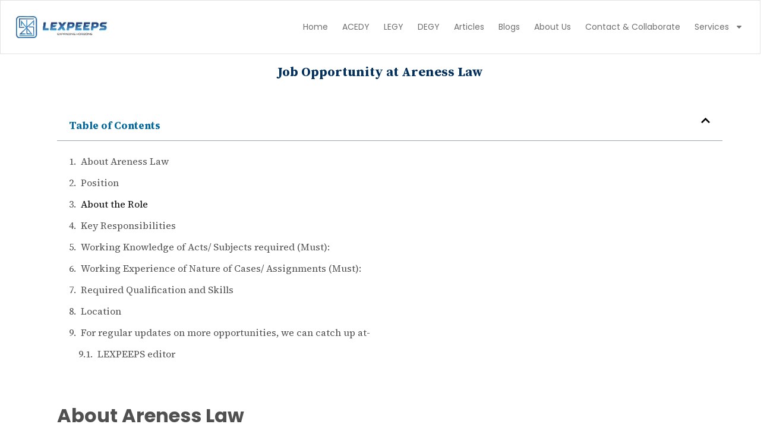

--- FILE ---
content_type: text/html; charset=UTF-8
request_url: https://lexpeeps.in/job-opportunity-at-areness-law/
body_size: 22856
content:
<!DOCTYPE html>
<html lang="en-US">
<head>
	<meta charset="UTF-8">
	<meta name="viewport" content="width=device-width, initial-scale=1.0, viewport-fit=cover" />		<title>Job Opportunity at Areness Law &#8211; Lexpeeps</title>
<meta name='robots' content='max-image-preview:large' />
	<style>img:is([sizes="auto" i], [sizes^="auto," i]) { contain-intrinsic-size: 3000px 1500px }</style>
	<link rel="alternate" type="application/rss+xml" title="Lexpeeps &raquo; Feed" href="https://lexpeeps.in/feed/" />
<link rel="alternate" type="application/rss+xml" title="Lexpeeps &raquo; Comments Feed" href="https://lexpeeps.in/comments/feed/" />
<link rel="alternate" type="application/rss+xml" title="Lexpeeps &raquo; Job Opportunity at Areness Law Comments Feed" href="https://lexpeeps.in/job-opportunity-at-areness-law/feed/" />
<script type="text/javascript">
/* <![CDATA[ */
window._wpemojiSettings = {"baseUrl":"https:\/\/s.w.org\/images\/core\/emoji\/16.0.1\/72x72\/","ext":".png","svgUrl":"https:\/\/s.w.org\/images\/core\/emoji\/16.0.1\/svg\/","svgExt":".svg","source":{"concatemoji":"https:\/\/lexpeeps.in\/wp-includes\/js\/wp-emoji-release.min.js?ver=6.8.3"}};
/*! This file is auto-generated */
!function(s,n){var o,i,e;function c(e){try{var t={supportTests:e,timestamp:(new Date).valueOf()};sessionStorage.setItem(o,JSON.stringify(t))}catch(e){}}function p(e,t,n){e.clearRect(0,0,e.canvas.width,e.canvas.height),e.fillText(t,0,0);var t=new Uint32Array(e.getImageData(0,0,e.canvas.width,e.canvas.height).data),a=(e.clearRect(0,0,e.canvas.width,e.canvas.height),e.fillText(n,0,0),new Uint32Array(e.getImageData(0,0,e.canvas.width,e.canvas.height).data));return t.every(function(e,t){return e===a[t]})}function u(e,t){e.clearRect(0,0,e.canvas.width,e.canvas.height),e.fillText(t,0,0);for(var n=e.getImageData(16,16,1,1),a=0;a<n.data.length;a++)if(0!==n.data[a])return!1;return!0}function f(e,t,n,a){switch(t){case"flag":return n(e,"\ud83c\udff3\ufe0f\u200d\u26a7\ufe0f","\ud83c\udff3\ufe0f\u200b\u26a7\ufe0f")?!1:!n(e,"\ud83c\udde8\ud83c\uddf6","\ud83c\udde8\u200b\ud83c\uddf6")&&!n(e,"\ud83c\udff4\udb40\udc67\udb40\udc62\udb40\udc65\udb40\udc6e\udb40\udc67\udb40\udc7f","\ud83c\udff4\u200b\udb40\udc67\u200b\udb40\udc62\u200b\udb40\udc65\u200b\udb40\udc6e\u200b\udb40\udc67\u200b\udb40\udc7f");case"emoji":return!a(e,"\ud83e\udedf")}return!1}function g(e,t,n,a){var r="undefined"!=typeof WorkerGlobalScope&&self instanceof WorkerGlobalScope?new OffscreenCanvas(300,150):s.createElement("canvas"),o=r.getContext("2d",{willReadFrequently:!0}),i=(o.textBaseline="top",o.font="600 32px Arial",{});return e.forEach(function(e){i[e]=t(o,e,n,a)}),i}function t(e){var t=s.createElement("script");t.src=e,t.defer=!0,s.head.appendChild(t)}"undefined"!=typeof Promise&&(o="wpEmojiSettingsSupports",i=["flag","emoji"],n.supports={everything:!0,everythingExceptFlag:!0},e=new Promise(function(e){s.addEventListener("DOMContentLoaded",e,{once:!0})}),new Promise(function(t){var n=function(){try{var e=JSON.parse(sessionStorage.getItem(o));if("object"==typeof e&&"number"==typeof e.timestamp&&(new Date).valueOf()<e.timestamp+604800&&"object"==typeof e.supportTests)return e.supportTests}catch(e){}return null}();if(!n){if("undefined"!=typeof Worker&&"undefined"!=typeof OffscreenCanvas&&"undefined"!=typeof URL&&URL.createObjectURL&&"undefined"!=typeof Blob)try{var e="postMessage("+g.toString()+"("+[JSON.stringify(i),f.toString(),p.toString(),u.toString()].join(",")+"));",a=new Blob([e],{type:"text/javascript"}),r=new Worker(URL.createObjectURL(a),{name:"wpTestEmojiSupports"});return void(r.onmessage=function(e){c(n=e.data),r.terminate(),t(n)})}catch(e){}c(n=g(i,f,p,u))}t(n)}).then(function(e){for(var t in e)n.supports[t]=e[t],n.supports.everything=n.supports.everything&&n.supports[t],"flag"!==t&&(n.supports.everythingExceptFlag=n.supports.everythingExceptFlag&&n.supports[t]);n.supports.everythingExceptFlag=n.supports.everythingExceptFlag&&!n.supports.flag,n.DOMReady=!1,n.readyCallback=function(){n.DOMReady=!0}}).then(function(){return e}).then(function(){var e;n.supports.everything||(n.readyCallback(),(e=n.source||{}).concatemoji?t(e.concatemoji):e.wpemoji&&e.twemoji&&(t(e.twemoji),t(e.wpemoji)))}))}((window,document),window._wpemojiSettings);
/* ]]> */
</script>
<style id='wp-emoji-styles-inline-css' type='text/css'>

	img.wp-smiley, img.emoji {
		display: inline !important;
		border: none !important;
		box-shadow: none !important;
		height: 1em !important;
		width: 1em !important;
		margin: 0 0.07em !important;
		vertical-align: -0.1em !important;
		background: none !important;
		padding: 0 !important;
	}
</style>
<link rel='stylesheet' id='wp-block-library-css' href='https://lexpeeps.in/wp-includes/css/dist/block-library/style.min.css?ver=6.8.3' type='text/css' media='all' />
<style id='wp-block-library-theme-inline-css' type='text/css'>
.wp-block-audio :where(figcaption){color:#555;font-size:13px;text-align:center}.is-dark-theme .wp-block-audio :where(figcaption){color:#ffffffa6}.wp-block-audio{margin:0 0 1em}.wp-block-code{border:1px solid #ccc;border-radius:4px;font-family:Menlo,Consolas,monaco,monospace;padding:.8em 1em}.wp-block-embed :where(figcaption){color:#555;font-size:13px;text-align:center}.is-dark-theme .wp-block-embed :where(figcaption){color:#ffffffa6}.wp-block-embed{margin:0 0 1em}.blocks-gallery-caption{color:#555;font-size:13px;text-align:center}.is-dark-theme .blocks-gallery-caption{color:#ffffffa6}:root :where(.wp-block-image figcaption){color:#555;font-size:13px;text-align:center}.is-dark-theme :root :where(.wp-block-image figcaption){color:#ffffffa6}.wp-block-image{margin:0 0 1em}.wp-block-pullquote{border-bottom:4px solid;border-top:4px solid;color:currentColor;margin-bottom:1.75em}.wp-block-pullquote cite,.wp-block-pullquote footer,.wp-block-pullquote__citation{color:currentColor;font-size:.8125em;font-style:normal;text-transform:uppercase}.wp-block-quote{border-left:.25em solid;margin:0 0 1.75em;padding-left:1em}.wp-block-quote cite,.wp-block-quote footer{color:currentColor;font-size:.8125em;font-style:normal;position:relative}.wp-block-quote:where(.has-text-align-right){border-left:none;border-right:.25em solid;padding-left:0;padding-right:1em}.wp-block-quote:where(.has-text-align-center){border:none;padding-left:0}.wp-block-quote.is-large,.wp-block-quote.is-style-large,.wp-block-quote:where(.is-style-plain){border:none}.wp-block-search .wp-block-search__label{font-weight:700}.wp-block-search__button{border:1px solid #ccc;padding:.375em .625em}:where(.wp-block-group.has-background){padding:1.25em 2.375em}.wp-block-separator.has-css-opacity{opacity:.4}.wp-block-separator{border:none;border-bottom:2px solid;margin-left:auto;margin-right:auto}.wp-block-separator.has-alpha-channel-opacity{opacity:1}.wp-block-separator:not(.is-style-wide):not(.is-style-dots){width:100px}.wp-block-separator.has-background:not(.is-style-dots){border-bottom:none;height:1px}.wp-block-separator.has-background:not(.is-style-wide):not(.is-style-dots){height:2px}.wp-block-table{margin:0 0 1em}.wp-block-table td,.wp-block-table th{word-break:normal}.wp-block-table :where(figcaption){color:#555;font-size:13px;text-align:center}.is-dark-theme .wp-block-table :where(figcaption){color:#ffffffa6}.wp-block-video :where(figcaption){color:#555;font-size:13px;text-align:center}.is-dark-theme .wp-block-video :where(figcaption){color:#ffffffa6}.wp-block-video{margin:0 0 1em}:root :where(.wp-block-template-part.has-background){margin-bottom:0;margin-top:0;padding:1.25em 2.375em}
</style>
<style id='lexpeeps-features-example-block-style-inline-css' type='text/css'>
.wp-block-create-block-todo-list{background-color:#21759b;color:#fff;padding:2px}

</style>
<style id='lexpeeps-features-example-block-dynamic-style-inline-css' type='text/css'>
.wp-block-create-block-todo-list{background-color:#21759b;color:#fff;padding:2px}

</style>
<style id='global-styles-inline-css' type='text/css'>
:root{--wp--preset--aspect-ratio--square: 1;--wp--preset--aspect-ratio--4-3: 4/3;--wp--preset--aspect-ratio--3-4: 3/4;--wp--preset--aspect-ratio--3-2: 3/2;--wp--preset--aspect-ratio--2-3: 2/3;--wp--preset--aspect-ratio--16-9: 16/9;--wp--preset--aspect-ratio--9-16: 9/16;--wp--preset--color--black: #000000;--wp--preset--color--cyan-bluish-gray: #abb8c3;--wp--preset--color--white: #ffffff;--wp--preset--color--pale-pink: #f78da7;--wp--preset--color--vivid-red: #cf2e2e;--wp--preset--color--luminous-vivid-orange: #ff6900;--wp--preset--color--luminous-vivid-amber: #fcb900;--wp--preset--color--light-green-cyan: #7bdcb5;--wp--preset--color--vivid-green-cyan: #00d084;--wp--preset--color--pale-cyan-blue: #8ed1fc;--wp--preset--color--vivid-cyan-blue: #0693e3;--wp--preset--color--vivid-purple: #9b51e0;--wp--preset--color--black-800: #1D1B1F;--wp--preset--color--black-700: #49454E;--wp--preset--color--blue-400: #ECDCFF;--wp--preset--color--blue-500: #D5BBFF;--wp--preset--color--blue-800: #674FA5;--wp--preset--color--blue-900: #7627E9;--wp--preset--color--dark-blue-900: #25005A;--wp--preset--color--dark-blue-800: #3F008E;--wp--preset--color--gray-100: #E6E1E5;--wp--preset--color--gray-200: #F5EFF4;--wp--preset--color--gray-300: #7A757F;--wp--preset--color--snow-100: #FFFBFC;--wp--preset--color--dark-gray-200: #333333;--wp--preset--color--dark-gray-100: #424242;--wp--preset--color--red-100: #D32F2F;--wp--preset--gradient--vivid-cyan-blue-to-vivid-purple: linear-gradient(135deg,rgba(6,147,227,1) 0%,rgb(155,81,224) 100%);--wp--preset--gradient--light-green-cyan-to-vivid-green-cyan: linear-gradient(135deg,rgb(122,220,180) 0%,rgb(0,208,130) 100%);--wp--preset--gradient--luminous-vivid-amber-to-luminous-vivid-orange: linear-gradient(135deg,rgba(252,185,0,1) 0%,rgba(255,105,0,1) 100%);--wp--preset--gradient--luminous-vivid-orange-to-vivid-red: linear-gradient(135deg,rgba(255,105,0,1) 0%,rgb(207,46,46) 100%);--wp--preset--gradient--very-light-gray-to-cyan-bluish-gray: linear-gradient(135deg,rgb(238,238,238) 0%,rgb(169,184,195) 100%);--wp--preset--gradient--cool-to-warm-spectrum: linear-gradient(135deg,rgb(74,234,220) 0%,rgb(151,120,209) 20%,rgb(207,42,186) 40%,rgb(238,44,130) 60%,rgb(251,105,98) 80%,rgb(254,248,76) 100%);--wp--preset--gradient--blush-light-purple: linear-gradient(135deg,rgb(255,206,236) 0%,rgb(152,150,240) 100%);--wp--preset--gradient--blush-bordeaux: linear-gradient(135deg,rgb(254,205,165) 0%,rgb(254,45,45) 50%,rgb(107,0,62) 100%);--wp--preset--gradient--luminous-dusk: linear-gradient(135deg,rgb(255,203,112) 0%,rgb(199,81,192) 50%,rgb(65,88,208) 100%);--wp--preset--gradient--pale-ocean: linear-gradient(135deg,rgb(255,245,203) 0%,rgb(182,227,212) 50%,rgb(51,167,181) 100%);--wp--preset--gradient--electric-grass: linear-gradient(135deg,rgb(202,248,128) 0%,rgb(113,206,126) 100%);--wp--preset--gradient--midnight: linear-gradient(135deg,rgb(2,3,129) 0%,rgb(40,116,252) 100%);--wp--preset--font-size--small: 13px;--wp--preset--font-size--medium: 20px;--wp--preset--font-size--large: 36px;--wp--preset--font-size--x-large: 42px;--wp--preset--font-family--poppins: Poppins, sans-serif;--wp--preset--font-family--open-sans: Open Sans;--wp--preset--font-family--roboto: Roboto;--wp--preset--font-family--lato: Lato;--wp--preset--font-family--montserrat: Montserrat;--wp--preset--font-family--inter: Inter;--wp--preset--font-family--system-font: -apple-system,BlinkMacSystemFont,"Segoe UI",Roboto,Oxygen-Sans,Ubuntu,Cantarell,"Helvetica Neue",sans-serif;--wp--preset--spacing--20: 0.44rem;--wp--preset--spacing--30: 0.67rem;--wp--preset--spacing--40: 1rem;--wp--preset--spacing--50: 1.5rem;--wp--preset--spacing--60: 2.25rem;--wp--preset--spacing--70: 3.38rem;--wp--preset--spacing--80: 5.06rem;--wp--preset--spacing--8: 8px;--wp--preset--spacing--16: 16px;--wp--preset--spacing--24: 24px;--wp--preset--shadow--natural: 6px 6px 9px rgba(0, 0, 0, 0.2);--wp--preset--shadow--deep: 12px 12px 50px rgba(0, 0, 0, 0.4);--wp--preset--shadow--sharp: 6px 6px 0px rgba(0, 0, 0, 0.2);--wp--preset--shadow--outlined: 6px 6px 0px -3px rgba(255, 255, 255, 1), 6px 6px rgba(0, 0, 0, 1);--wp--preset--shadow--crisp: 6px 6px 0px rgba(0, 0, 0, 1);}:root { --wp--style--global--content-size: 840px;--wp--style--global--wide-size: 1440px; }:where(body) { margin: 0; }.wp-site-blocks { padding-top: var(--wp--style--root--padding-top); padding-bottom: var(--wp--style--root--padding-bottom); }.has-global-padding { padding-right: var(--wp--style--root--padding-right); padding-left: var(--wp--style--root--padding-left); }.has-global-padding > .alignfull { margin-right: calc(var(--wp--style--root--padding-right) * -1); margin-left: calc(var(--wp--style--root--padding-left) * -1); }.has-global-padding :where(:not(.alignfull.is-layout-flow) > .has-global-padding:not(.wp-block-block, .alignfull)) { padding-right: 0; padding-left: 0; }.has-global-padding :where(:not(.alignfull.is-layout-flow) > .has-global-padding:not(.wp-block-block, .alignfull)) > .alignfull { margin-left: 0; margin-right: 0; }.wp-site-blocks > .alignleft { float: left; margin-right: 2em; }.wp-site-blocks > .alignright { float: right; margin-left: 2em; }.wp-site-blocks > .aligncenter { justify-content: center; margin-left: auto; margin-right: auto; }:where(.wp-site-blocks) > * { margin-block-start: 24px; margin-block-end: 0; }:where(.wp-site-blocks) > :first-child { margin-block-start: 0; }:where(.wp-site-blocks) > :last-child { margin-block-end: 0; }:root { --wp--style--block-gap: 24px; }:root :where(.is-layout-flow) > :first-child{margin-block-start: 0;}:root :where(.is-layout-flow) > :last-child{margin-block-end: 0;}:root :where(.is-layout-flow) > *{margin-block-start: 24px;margin-block-end: 0;}:root :where(.is-layout-constrained) > :first-child{margin-block-start: 0;}:root :where(.is-layout-constrained) > :last-child{margin-block-end: 0;}:root :where(.is-layout-constrained) > *{margin-block-start: 24px;margin-block-end: 0;}:root :where(.is-layout-flex){gap: 24px;}:root :where(.is-layout-grid){gap: 24px;}.is-layout-flow > .alignleft{float: left;margin-inline-start: 0;margin-inline-end: 2em;}.is-layout-flow > .alignright{float: right;margin-inline-start: 2em;margin-inline-end: 0;}.is-layout-flow > .aligncenter{margin-left: auto !important;margin-right: auto !important;}.is-layout-constrained > .alignleft{float: left;margin-inline-start: 0;margin-inline-end: 2em;}.is-layout-constrained > .alignright{float: right;margin-inline-start: 2em;margin-inline-end: 0;}.is-layout-constrained > .aligncenter{margin-left: auto !important;margin-right: auto !important;}.is-layout-constrained > :where(:not(.alignleft):not(.alignright):not(.alignfull)){max-width: var(--wp--style--global--content-size);margin-left: auto !important;margin-right: auto !important;}.is-layout-constrained > .alignwide{max-width: var(--wp--style--global--wide-size);}body .is-layout-flex{display: flex;}.is-layout-flex{flex-wrap: wrap;align-items: center;}.is-layout-flex > :is(*, div){margin: 0;}body .is-layout-grid{display: grid;}.is-layout-grid > :is(*, div){margin: 0;}body{color: black;font-family: Popins, sans-serif;font-size: 16px;line-height: 1.75rem;--wp--style--root--padding-top: 0px;--wp--style--root--padding-right: 0px;--wp--style--root--padding-bottom: 0px;--wp--style--root--padding-left: 0px;}a:where(:not(.wp-element-button)){text-decoration: underline;}h1, h2, h3, h4, h5, h6{color: black;font-family: Popins, sans-serif;font-weight: 500;}h1{font-size: 57px;line-height: 64px;}h2{font-size: 45px;line-height: 52px;}h3{font-size: 36px;line-height: 44px;}h4{font-size: 32px;line-height: 40px;}h5{font-size: 28px;line-height: 36px;}h6{font-size: 24px;line-height: 32px;}:root :where(.wp-element-button, .wp-block-button__link){background-color: #32373c;border-width: 0;color: #fff;font-family: inherit;font-size: inherit;line-height: inherit;padding: calc(0.667em + 2px) calc(1.333em + 2px);text-decoration: none;}.has-black-color{color: var(--wp--preset--color--black) !important;}.has-cyan-bluish-gray-color{color: var(--wp--preset--color--cyan-bluish-gray) !important;}.has-white-color{color: var(--wp--preset--color--white) !important;}.has-pale-pink-color{color: var(--wp--preset--color--pale-pink) !important;}.has-vivid-red-color{color: var(--wp--preset--color--vivid-red) !important;}.has-luminous-vivid-orange-color{color: var(--wp--preset--color--luminous-vivid-orange) !important;}.has-luminous-vivid-amber-color{color: var(--wp--preset--color--luminous-vivid-amber) !important;}.has-light-green-cyan-color{color: var(--wp--preset--color--light-green-cyan) !important;}.has-vivid-green-cyan-color{color: var(--wp--preset--color--vivid-green-cyan) !important;}.has-pale-cyan-blue-color{color: var(--wp--preset--color--pale-cyan-blue) !important;}.has-vivid-cyan-blue-color{color: var(--wp--preset--color--vivid-cyan-blue) !important;}.has-vivid-purple-color{color: var(--wp--preset--color--vivid-purple) !important;}.has-black-800-color{color: var(--wp--preset--color--black-800) !important;}.has-black-700-color{color: var(--wp--preset--color--black-700) !important;}.has-blue-400-color{color: var(--wp--preset--color--blue-400) !important;}.has-blue-500-color{color: var(--wp--preset--color--blue-500) !important;}.has-blue-800-color{color: var(--wp--preset--color--blue-800) !important;}.has-blue-900-color{color: var(--wp--preset--color--blue-900) !important;}.has-dark-blue-900-color{color: var(--wp--preset--color--dark-blue-900) !important;}.has-dark-blue-800-color{color: var(--wp--preset--color--dark-blue-800) !important;}.has-gray-100-color{color: var(--wp--preset--color--gray-100) !important;}.has-gray-200-color{color: var(--wp--preset--color--gray-200) !important;}.has-gray-300-color{color: var(--wp--preset--color--gray-300) !important;}.has-snow-100-color{color: var(--wp--preset--color--snow-100) !important;}.has-dark-gray-200-color{color: var(--wp--preset--color--dark-gray-200) !important;}.has-dark-gray-100-color{color: var(--wp--preset--color--dark-gray-100) !important;}.has-red-100-color{color: var(--wp--preset--color--red-100) !important;}.has-black-background-color{background-color: var(--wp--preset--color--black) !important;}.has-cyan-bluish-gray-background-color{background-color: var(--wp--preset--color--cyan-bluish-gray) !important;}.has-white-background-color{background-color: var(--wp--preset--color--white) !important;}.has-pale-pink-background-color{background-color: var(--wp--preset--color--pale-pink) !important;}.has-vivid-red-background-color{background-color: var(--wp--preset--color--vivid-red) !important;}.has-luminous-vivid-orange-background-color{background-color: var(--wp--preset--color--luminous-vivid-orange) !important;}.has-luminous-vivid-amber-background-color{background-color: var(--wp--preset--color--luminous-vivid-amber) !important;}.has-light-green-cyan-background-color{background-color: var(--wp--preset--color--light-green-cyan) !important;}.has-vivid-green-cyan-background-color{background-color: var(--wp--preset--color--vivid-green-cyan) !important;}.has-pale-cyan-blue-background-color{background-color: var(--wp--preset--color--pale-cyan-blue) !important;}.has-vivid-cyan-blue-background-color{background-color: var(--wp--preset--color--vivid-cyan-blue) !important;}.has-vivid-purple-background-color{background-color: var(--wp--preset--color--vivid-purple) !important;}.has-black-800-background-color{background-color: var(--wp--preset--color--black-800) !important;}.has-black-700-background-color{background-color: var(--wp--preset--color--black-700) !important;}.has-blue-400-background-color{background-color: var(--wp--preset--color--blue-400) !important;}.has-blue-500-background-color{background-color: var(--wp--preset--color--blue-500) !important;}.has-blue-800-background-color{background-color: var(--wp--preset--color--blue-800) !important;}.has-blue-900-background-color{background-color: var(--wp--preset--color--blue-900) !important;}.has-dark-blue-900-background-color{background-color: var(--wp--preset--color--dark-blue-900) !important;}.has-dark-blue-800-background-color{background-color: var(--wp--preset--color--dark-blue-800) !important;}.has-gray-100-background-color{background-color: var(--wp--preset--color--gray-100) !important;}.has-gray-200-background-color{background-color: var(--wp--preset--color--gray-200) !important;}.has-gray-300-background-color{background-color: var(--wp--preset--color--gray-300) !important;}.has-snow-100-background-color{background-color: var(--wp--preset--color--snow-100) !important;}.has-dark-gray-200-background-color{background-color: var(--wp--preset--color--dark-gray-200) !important;}.has-dark-gray-100-background-color{background-color: var(--wp--preset--color--dark-gray-100) !important;}.has-red-100-background-color{background-color: var(--wp--preset--color--red-100) !important;}.has-black-border-color{border-color: var(--wp--preset--color--black) !important;}.has-cyan-bluish-gray-border-color{border-color: var(--wp--preset--color--cyan-bluish-gray) !important;}.has-white-border-color{border-color: var(--wp--preset--color--white) !important;}.has-pale-pink-border-color{border-color: var(--wp--preset--color--pale-pink) !important;}.has-vivid-red-border-color{border-color: var(--wp--preset--color--vivid-red) !important;}.has-luminous-vivid-orange-border-color{border-color: var(--wp--preset--color--luminous-vivid-orange) !important;}.has-luminous-vivid-amber-border-color{border-color: var(--wp--preset--color--luminous-vivid-amber) !important;}.has-light-green-cyan-border-color{border-color: var(--wp--preset--color--light-green-cyan) !important;}.has-vivid-green-cyan-border-color{border-color: var(--wp--preset--color--vivid-green-cyan) !important;}.has-pale-cyan-blue-border-color{border-color: var(--wp--preset--color--pale-cyan-blue) !important;}.has-vivid-cyan-blue-border-color{border-color: var(--wp--preset--color--vivid-cyan-blue) !important;}.has-vivid-purple-border-color{border-color: var(--wp--preset--color--vivid-purple) !important;}.has-black-800-border-color{border-color: var(--wp--preset--color--black-800) !important;}.has-black-700-border-color{border-color: var(--wp--preset--color--black-700) !important;}.has-blue-400-border-color{border-color: var(--wp--preset--color--blue-400) !important;}.has-blue-500-border-color{border-color: var(--wp--preset--color--blue-500) !important;}.has-blue-800-border-color{border-color: var(--wp--preset--color--blue-800) !important;}.has-blue-900-border-color{border-color: var(--wp--preset--color--blue-900) !important;}.has-dark-blue-900-border-color{border-color: var(--wp--preset--color--dark-blue-900) !important;}.has-dark-blue-800-border-color{border-color: var(--wp--preset--color--dark-blue-800) !important;}.has-gray-100-border-color{border-color: var(--wp--preset--color--gray-100) !important;}.has-gray-200-border-color{border-color: var(--wp--preset--color--gray-200) !important;}.has-gray-300-border-color{border-color: var(--wp--preset--color--gray-300) !important;}.has-snow-100-border-color{border-color: var(--wp--preset--color--snow-100) !important;}.has-dark-gray-200-border-color{border-color: var(--wp--preset--color--dark-gray-200) !important;}.has-dark-gray-100-border-color{border-color: var(--wp--preset--color--dark-gray-100) !important;}.has-red-100-border-color{border-color: var(--wp--preset--color--red-100) !important;}.has-vivid-cyan-blue-to-vivid-purple-gradient-background{background: var(--wp--preset--gradient--vivid-cyan-blue-to-vivid-purple) !important;}.has-light-green-cyan-to-vivid-green-cyan-gradient-background{background: var(--wp--preset--gradient--light-green-cyan-to-vivid-green-cyan) !important;}.has-luminous-vivid-amber-to-luminous-vivid-orange-gradient-background{background: var(--wp--preset--gradient--luminous-vivid-amber-to-luminous-vivid-orange) !important;}.has-luminous-vivid-orange-to-vivid-red-gradient-background{background: var(--wp--preset--gradient--luminous-vivid-orange-to-vivid-red) !important;}.has-very-light-gray-to-cyan-bluish-gray-gradient-background{background: var(--wp--preset--gradient--very-light-gray-to-cyan-bluish-gray) !important;}.has-cool-to-warm-spectrum-gradient-background{background: var(--wp--preset--gradient--cool-to-warm-spectrum) !important;}.has-blush-light-purple-gradient-background{background: var(--wp--preset--gradient--blush-light-purple) !important;}.has-blush-bordeaux-gradient-background{background: var(--wp--preset--gradient--blush-bordeaux) !important;}.has-luminous-dusk-gradient-background{background: var(--wp--preset--gradient--luminous-dusk) !important;}.has-pale-ocean-gradient-background{background: var(--wp--preset--gradient--pale-ocean) !important;}.has-electric-grass-gradient-background{background: var(--wp--preset--gradient--electric-grass) !important;}.has-midnight-gradient-background{background: var(--wp--preset--gradient--midnight) !important;}.has-small-font-size{font-size: var(--wp--preset--font-size--small) !important;}.has-medium-font-size{font-size: var(--wp--preset--font-size--medium) !important;}.has-large-font-size{font-size: var(--wp--preset--font-size--large) !important;}.has-x-large-font-size{font-size: var(--wp--preset--font-size--x-large) !important;}.has-poppins-font-family{font-family: var(--wp--preset--font-family--poppins) !important;}.has-open-sans-font-family{font-family: var(--wp--preset--font-family--open-sans) !important;}.has-roboto-font-family{font-family: var(--wp--preset--font-family--roboto) !important;}.has-lato-font-family{font-family: var(--wp--preset--font-family--lato) !important;}.has-montserrat-font-family{font-family: var(--wp--preset--font-family--montserrat) !important;}.has-inter-font-family{font-family: var(--wp--preset--font-family--inter) !important;}.has-system-font-font-family{font-family: var(--wp--preset--font-family--system-font) !important;}
:root :where(.wp-block-pullquote){font-size: 1.5em;line-height: 1.6;}
</style>
<link rel='stylesheet' id='lexpeeps-features-style-css' href='https://lexpeeps.in/wp-content/plugins/lexpeeps-features/assets/build/css/main.css?ver=1746988900' type='text/css' media='all' />
<link rel='stylesheet' id='lexpeeps-main-css' href='https://lexpeeps.in/wp-content/themes/lexpeeps-theme/assets/build/css/main.css?ver=f02add75b4b025d5a743' type='text/css' media='all' />
<link rel='stylesheet' id='lexpeeps-single-css' href='https://lexpeeps.in/wp-content/themes/lexpeeps-theme/assets/build/css/single.css?ver=0b0474d6a52ff399dc0a' type='text/css' media='all' />
<link rel='stylesheet' id='elementor-frontend-css' href='https://lexpeeps.in/wp-content/plugins/elementor/assets/css/frontend.min.css?ver=3.33.0' type='text/css' media='all' />
<link rel='stylesheet' id='widget-image-css' href='https://lexpeeps.in/wp-content/plugins/elementor/assets/css/widget-image.min.css?ver=3.33.0' type='text/css' media='all' />
<link rel='stylesheet' id='widget-nav-menu-css' href='https://lexpeeps.in/wp-content/plugins/elementor-pro/assets/css/widget-nav-menu.min.css?ver=3.33.1' type='text/css' media='all' />
<link rel='stylesheet' id='widget-heading-css' href='https://lexpeeps.in/wp-content/plugins/elementor/assets/css/widget-heading.min.css?ver=3.33.0' type='text/css' media='all' />
<link rel='stylesheet' id='widget-social-icons-css' href='https://lexpeeps.in/wp-content/plugins/elementor/assets/css/widget-social-icons.min.css?ver=3.33.0' type='text/css' media='all' />
<link rel='stylesheet' id='e-apple-webkit-css' href='https://lexpeeps.in/wp-content/plugins/elementor/assets/css/conditionals/apple-webkit.min.css?ver=3.33.0' type='text/css' media='all' />
<link rel='stylesheet' id='widget-table-of-contents-css' href='https://lexpeeps.in/wp-content/plugins/elementor-pro/assets/css/widget-table-of-contents.min.css?ver=3.33.1' type='text/css' media='all' />
<link rel='stylesheet' id='widget-author-box-css' href='https://lexpeeps.in/wp-content/plugins/elementor-pro/assets/css/widget-author-box.min.css?ver=3.33.1' type='text/css' media='all' />
<link rel='stylesheet' id='widget-post-navigation-css' href='https://lexpeeps.in/wp-content/plugins/elementor-pro/assets/css/widget-post-navigation.min.css?ver=3.33.1' type='text/css' media='all' />
<link rel='stylesheet' id='elementor-post-27378-css' href='https://lexpeeps.in/wp-content/uploads/elementor/css/post-27378.css?ver=1763364784' type='text/css' media='all' />
<link rel='stylesheet' id='elementor-post-27379-css' href='https://lexpeeps.in/wp-content/uploads/elementor/css/post-27379.css?ver=1763364785' type='text/css' media='all' />
<link rel='stylesheet' id='elementor-post-27991-css' href='https://lexpeeps.in/wp-content/uploads/elementor/css/post-27991.css?ver=1763364785' type='text/css' media='all' />
<link rel='stylesheet' id='elementor-post-30274-css' href='https://lexpeeps.in/wp-content/uploads/elementor/css/post-30274.css?ver=1763364793' type='text/css' media='all' />
<link rel='stylesheet' id='elementor-gf-sourceserif4-css' href='https://fonts.googleapis.com/css?family=Source+Serif+4:100,100italic,200,200italic,300,300italic,400,400italic,500,500italic,600,600italic,700,700italic,800,800italic,900,900italic&#038;display=swap' type='text/css' media='all' />
<link rel='stylesheet' id='elementor-gf-poppins-css' href='https://fonts.googleapis.com/css?family=Poppins:100,100italic,200,200italic,300,300italic,400,400italic,500,500italic,600,600italic,700,700italic,800,800italic,900,900italic&#038;display=swap' type='text/css' media='all' />
<link rel='stylesheet' id='elementor-gf-roboto-css' href='https://fonts.googleapis.com/css?family=Roboto:100,100italic,200,200italic,300,300italic,400,400italic,500,500italic,600,600italic,700,700italic,800,800italic,900,900italic&#038;display=swap' type='text/css' media='all' />
<link rel='stylesheet' id='elementor-gf-sourceserifpro-css' href='https://fonts.googleapis.com/css?family=Source+Serif+Pro:100,100italic,200,200italic,300,300italic,400,400italic,500,500italic,600,600italic,700,700italic,800,800italic,900,900italic&#038;display=swap' type='text/css' media='all' />
<script type="text/javascript" src="https://lexpeeps.in/wp-includes/js/jquery/jquery.min.js?ver=3.7.1" id="jquery-core-js"></script>
<script type="text/javascript" src="https://lexpeeps.in/wp-includes/js/jquery/jquery-migrate.min.js?ver=3.4.1" id="jquery-migrate-js"></script>
<link rel="https://api.w.org/" href="https://lexpeeps.in/wp-json/" /><link rel="alternate" title="JSON" type="application/json" href="https://lexpeeps.in/wp-json/wp/v2/posts/25580" /><link rel="EditURI" type="application/rsd+xml" title="RSD" href="https://lexpeeps.in/xmlrpc.php?rsd" />
<meta name="generator" content="WordPress 6.8.3" />
<link rel="canonical" href="https://lexpeeps.in/job-opportunity-at-areness-law/" />
<link rel='shortlink' href='https://lexpeeps.in/?p=25580' />
<link rel="alternate" title="oEmbed (JSON)" type="application/json+oembed" href="https://lexpeeps.in/wp-json/oembed/1.0/embed?url=https%3A%2F%2Flexpeeps.in%2Fjob-opportunity-at-areness-law%2F" />
<link rel="alternate" title="oEmbed (XML)" type="text/xml+oembed" href="https://lexpeeps.in/wp-json/oembed/1.0/embed?url=https%3A%2F%2Flexpeeps.in%2Fjob-opportunity-at-areness-law%2F&#038;format=xml" />
		<style>
			:root {
				--heading-font-family: Poppins, sans-serif;
				--normal-font-family: ;
				--heading-font-color: ;
				--normal-font-color: ;
				--logo-size: px;
				--bg-colour: #ffffff;
				--content-bg-colour: #ffffff;
			}

			* {
				font-family: var(--normal-font-family);
				color: var(--normal-font-color);
			}

			h1,
			h2,
			h3,
			h4,
			h5,
			h6 {
				font-family: var(--heading-font-family);
				color: var(--heading-font-color);
				
			}
		</style>
		<link rel="pingback" href="https://lexpeeps.in/xmlrpc.php"><meta name="generator" content="Elementor 3.33.0; features: e_font_icon_svg, additional_custom_breakpoints; settings: css_print_method-external, google_font-enabled, font_display-swap">
			<style>
				.e-con.e-parent:nth-of-type(n+4):not(.e-lazyloaded):not(.e-no-lazyload),
				.e-con.e-parent:nth-of-type(n+4):not(.e-lazyloaded):not(.e-no-lazyload) * {
					background-image: none !important;
				}
				@media screen and (max-height: 1024px) {
					.e-con.e-parent:nth-of-type(n+3):not(.e-lazyloaded):not(.e-no-lazyload),
					.e-con.e-parent:nth-of-type(n+3):not(.e-lazyloaded):not(.e-no-lazyload) * {
						background-image: none !important;
					}
				}
				@media screen and (max-height: 640px) {
					.e-con.e-parent:nth-of-type(n+2):not(.e-lazyloaded):not(.e-no-lazyload),
					.e-con.e-parent:nth-of-type(n+2):not(.e-lazyloaded):not(.e-no-lazyload) * {
						background-image: none !important;
					}
				}
			</style>
			<style class='wp-fonts-local' type='text/css'>
@font-face{font-family:Poppins;font-style:normal;font-weight:500;font-display:swap;src:url('https://lexpeeps.in/wp-content/themes/lexpeeps-theme/assets/fonts/Poppins/regular.woff2') format('woff2');font-stretch:normal;}
@font-face{font-family:Poppins;font-style:normal;font-weight:400;font-display:swap;src:url('https://lexpeeps.in/wp-content/themes/lexpeeps-theme/assets/fonts/Poppins/Poppins-Regular.woff2') format('woff2');font-stretch:normal;}
@font-face{font-family:Poppins;font-style:normal;font-weight:700;font-display:swap;src:url('https://lexpeeps.in/wp-content/themes/lexpeeps-theme/assets/fonts/Poppins/Poppins-Bold.woff2') format('woff2');font-stretch:normal;}
@font-face{font-family:"Open Sans";font-style:normal;font-weight:400;font-display:swap;src:url('https://lexpeeps.in/wp-content/themes/lexpeeps-theme/assets/fonts/Open_Sans/regular.woff2') format('woff2');font-stretch:normal;}
@font-face{font-family:Roboto;font-style:normal;font-weight:400;font-display:swap;src:url('https://lexpeeps.in/wp-content/themes/lexpeeps-theme/assets/fonts/Roboto/regular.woff2') format('woff2');font-stretch:normal;}
@font-face{font-family:Lato;font-style:normal;font-weight:400;font-display:swap;src:url('https://lexpeeps.in/wp-content/themes/lexpeeps-theme/assets/fonts/Lato/regular.woff2') format('woff2');font-stretch:normal;}
@font-face{font-family:Montserrat;font-style:normal;font-weight:400;font-display:swap;src:url('https://lexpeeps.in/wp-content/themes/lexpeeps-theme/assets/fonts/Montserrat/regular.woff2') format('woff2');font-stretch:normal;}
@font-face{font-family:Inter;font-style:normal;font-weight:400;font-display:swap;src:url('https://lexpeeps.in/wp-content/themes/lexpeeps-theme/assets/fonts/Inter/regular.woff2') format('woff2');font-stretch:normal;}
</style>
<link rel="icon" href="https://lexpeeps.in/wp-content/uploads/2024/06/Group-3.svg" sizes="32x32" />
<link rel="icon" href="https://lexpeeps.in/wp-content/uploads/2024/06/Group-3.svg" sizes="192x192" />
<link rel="apple-touch-icon" href="https://lexpeeps.in/wp-content/uploads/2024/06/Group-3.svg" />
<meta name="msapplication-TileImage" content="https://lexpeeps.in/wp-content/uploads/2024/06/Group-3.svg" />
		<style type="text/css" id="wp-custom-css">
			@media (max-width: 767px) {
    .eael-post-list-container.layout-advanced .eael-post-list-header {
        display: grid;
        grid-template-columns: 100px 100px;
        grid-template-rows: 100px;
    }
}


@media (max-width: 767px) {
    .elementor-29848 .elementor-element.elementor-element-7c4710d .eael-post-list-header .post-categories a {
        padding: 8px 8px 8px 8px;
        width: 100px;
        justify-content: center;
        display: inline;
        top: 60%;
        left: 50%;
        right: 50%;
        position: relative;
    }
}


h1, h2, h3, h4, h5, h6 {
    font-family: var(--heading-font-family);
    color: var(--heading-font-color);
    padding-top: 1em;
}
		</style>
		</head>
<body class="wp-singular post-template-default single single-post postid-25580 single-format-standard wp-custom-logo wp-theme-lexpeeps-theme no-sidebar elementor-default elementor-template-full-width elementor-kit-27378 elementor-page-30274">
		<header data-elementor-type="header" data-elementor-id="27379" class="elementor elementor-27379 elementor-location-header" data-elementor-post-type="elementor_library">
			<div class="elementor-element elementor-element-5cf12b3 e-flex e-con-boxed e-con e-parent" data-id="5cf12b3" data-element_type="container" data-settings="{&quot;background_background&quot;:&quot;classic&quot;}">
					<div class="e-con-inner">
		<div class="elementor-element elementor-element-9adf2ed e-con-full e-flex e-con e-child" data-id="9adf2ed" data-element_type="container">
				<div class="elementor-element elementor-element-c94c9ff elementor-widget elementor-widget-theme-site-logo elementor-widget-image" data-id="c94c9ff" data-element_type="widget" data-widget_type="theme-site-logo.default">
				<div class="elementor-widget-container">
											<a href="https://lexpeeps.in">
			<img fetchpriority="high" width="703" height="167" src="https://lexpeeps.in/wp-content/uploads/2024/06/Group-3.svg" class="attachment-full size-full wp-image-28084" alt="" />				</a>
											</div>
				</div>
				</div>
		<div class="elementor-element elementor-element-bf9966e e-con-full e-flex e-con e-child" data-id="bf9966e" data-element_type="container" data-settings="{&quot;position&quot;:&quot;absolute&quot;}">
				<div class="elementor-element elementor-element-a3f491c elementor-widget-tablet__width-initial elementor-widget-mobile__width-initial elementor-absolute elementor-widget elementor-widget-theme-site-logo elementor-widget-image" data-id="a3f491c" data-element_type="widget" data-settings="{&quot;_position&quot;:&quot;absolute&quot;}" data-widget_type="theme-site-logo.default">
				<div class="elementor-widget-container">
											<a href="https://lexpeeps.in">
			<img fetchpriority="high" width="703" height="167" src="https://lexpeeps.in/wp-content/uploads/2024/06/Group-3.svg" class="attachment-full size-full wp-image-28084" alt="" />				</a>
											</div>
				</div>
				</div>
				<div class="elementor-element elementor-element-0ee05a6 elementor-widget-tablet__width-inherit elementor-nav-menu--stretch elementor-nav-menu--dropdown-tablet elementor-nav-menu__text-align-aside elementor-nav-menu--toggle elementor-nav-menu--burger elementor-widget elementor-widget-nav-menu" data-id="0ee05a6" data-element_type="widget" data-settings="{&quot;full_width&quot;:&quot;stretch&quot;,&quot;layout&quot;:&quot;horizontal&quot;,&quot;submenu_icon&quot;:{&quot;value&quot;:&quot;&lt;svg aria-hidden=\&quot;true\&quot; class=\&quot;e-font-icon-svg e-fas-caret-down\&quot; viewBox=\&quot;0 0 320 512\&quot; xmlns=\&quot;http:\/\/www.w3.org\/2000\/svg\&quot;&gt;&lt;path d=\&quot;M31.3 192h257.3c17.8 0 26.7 21.5 14.1 34.1L174.1 354.8c-7.8 7.8-20.5 7.8-28.3 0L17.2 226.1C4.6 213.5 13.5 192 31.3 192z\&quot;&gt;&lt;\/path&gt;&lt;\/svg&gt;&quot;,&quot;library&quot;:&quot;fa-solid&quot;},&quot;toggle&quot;:&quot;burger&quot;}" data-widget_type="nav-menu.default">
				<div class="elementor-widget-container">
								<nav aria-label="Menu" class="elementor-nav-menu--main elementor-nav-menu__container elementor-nav-menu--layout-horizontal e--pointer-underline e--animation-fade">
				<ul id="menu-1-0ee05a6" class="elementor-nav-menu"><li class="menu-item menu-item-type-custom menu-item-object-custom menu-item-26832"><a href="/" title="						" class="elementor-item">Home</a></li>
<li class="menu-item menu-item-type-post_type menu-item-object-page menu-item-29983"><a href="https://lexpeeps.in/acedy/" class="elementor-item">ACEDY</a></li>
<li class="menu-item menu-item-type-post_type menu-item-object-page menu-item-29984"><a href="https://lexpeeps.in/legy/" class="elementor-item">LEGY</a></li>
<li class="menu-item menu-item-type-post_type menu-item-object-page menu-item-29985"><a href="https://lexpeeps.in/degy/" class="elementor-item">DEGY</a></li>
<li class="menu-item menu-item-type-post_type menu-item-object-page menu-item-29986"><a href="https://lexpeeps.in/articles/" class="elementor-item">Articles</a></li>
<li class="menu-item menu-item-type-post_type menu-item-object-page menu-item-30284"><a href="https://lexpeeps.in/blogs/" class="elementor-item">Blogs</a></li>
<li class="menu-item menu-item-type-post_type menu-item-object-page menu-item-27544"><a href="https://lexpeeps.in/about-us/" class="elementor-item">About Us</a></li>
<li class="menu-item menu-item-type-post_type menu-item-object-page menu-item-27541"><a href="https://lexpeeps.in/contact-collaborate/" class="elementor-item">Contact &#038; Collaborate</a></li>
<li class="menu-item menu-item-type-custom menu-item-object-custom menu-item-has-children menu-item-29987"><a href="#" class="elementor-item elementor-item-anchor">Services</a>
<ul class="sub-menu elementor-nav-menu--dropdown">
	<li class="menu-item menu-item-type-custom menu-item-object-custom menu-item-30185"><a href="https://lexpeeps.in/legy/" class="elementor-sub-item">Legal Services</a></li>
	<li class="menu-item menu-item-type-custom menu-item-object-custom menu-item-30186"><a href="https://lexpeeps.in/degy/" class="elementor-sub-item">Digital Services</a></li>
	<li class="menu-item menu-item-type-custom menu-item-object-custom menu-item-has-children menu-item-30187"><a href="#" class="elementor-sub-item elementor-item-anchor">Buddy</a>
	<ul class="sub-menu elementor-nav-menu--dropdown">
		<li class="menu-item menu-item-type-post_type menu-item-object-page menu-item-27491"><a href="https://lexpeeps.in/get-hired/" class="elementor-sub-item">Get Hired</a></li>
		<li class="menu-item menu-item-type-post_type menu-item-object-page menu-item-27499"><a href="https://lexpeeps.in/mentorship/" class="elementor-sub-item">Mentorship</a></li>
		<li class="menu-item menu-item-type-post_type menu-item-object-page menu-item-27488"><a href="https://lexpeeps.in/events-competitions/" class="elementor-sub-item">Events &#038; Competitions</a></li>
	</ul>
</li>
	<li class="menu-item menu-item-type-post_type menu-item-object-page menu-item-has-children menu-item-27502"><a href="https://lexpeeps.in/business-services/" class="elementor-sub-item">Business Services</a>
	<ul class="sub-menu elementor-nav-menu--dropdown">
		<li class="menu-item menu-item-type-post_type menu-item-object-page menu-item-27533"><a href="https://lexpeeps.in/contract-drafting-reviewing/" class="elementor-sub-item">Contract Drafting &#038; Reviewing</a></li>
		<li class="menu-item menu-item-type-post_type menu-item-object-page menu-item-27532"><a href="https://lexpeeps.in/compliance-management/" class="elementor-sub-item">Compliance Management</a></li>
		<li class="menu-item menu-item-type-post_type menu-item-object-page menu-item-27528"><a href="https://lexpeeps.in/brand-management/" class="elementor-sub-item">Brand Management</a></li>
		<li class="menu-item menu-item-type-post_type menu-item-object-page menu-item-27530"><a href="https://lexpeeps.in/business-consultation/" class="elementor-sub-item">Business Consultation</a></li>
		<li class="menu-item menu-item-type-post_type menu-item-object-page menu-item-27531"><a href="https://lexpeeps.in/dispute-resolution/" class="elementor-sub-item">Dispute Resolution</a></li>
	</ul>
</li>
	<li class="menu-item menu-item-type-post_type menu-item-object-page menu-item-has-children menu-item-27538"><a href="https://lexpeeps.in/law-firm-services/" class="elementor-sub-item">Law Firm Services</a>
	<ul class="sub-menu elementor-nav-menu--dropdown">
		<li class="menu-item menu-item-type-post_type menu-item-object-page menu-item-27527"><a href="https://lexpeeps.in/paralegal-partners/" class="elementor-sub-item">Paralegal Partners</a></li>
		<li class="menu-item menu-item-type-post_type menu-item-object-page menu-item-27529"><a href="https://lexpeeps.in/law-firm-management/" class="elementor-sub-item">Law Firm Management</a></li>
	</ul>
</li>
</ul>
</li>
</ul>			</nav>
					<div class="elementor-menu-toggle" role="button" tabindex="0" aria-label="Menu Toggle" aria-expanded="false">
			<svg aria-hidden="true" role="presentation" class="elementor-menu-toggle__icon--open e-font-icon-svg e-eicon-menu-bar" viewBox="0 0 1000 1000" xmlns="http://www.w3.org/2000/svg"><path d="M104 333H896C929 333 958 304 958 271S929 208 896 208H104C71 208 42 237 42 271S71 333 104 333ZM104 583H896C929 583 958 554 958 521S929 458 896 458H104C71 458 42 487 42 521S71 583 104 583ZM104 833H896C929 833 958 804 958 771S929 708 896 708H104C71 708 42 737 42 771S71 833 104 833Z"></path></svg><svg aria-hidden="true" role="presentation" class="elementor-menu-toggle__icon--close e-font-icon-svg e-eicon-close" viewBox="0 0 1000 1000" xmlns="http://www.w3.org/2000/svg"><path d="M742 167L500 408 258 167C246 154 233 150 217 150 196 150 179 158 167 167 154 179 150 196 150 212 150 229 154 242 171 254L408 500 167 742C138 771 138 800 167 829 196 858 225 858 254 829L496 587 738 829C750 842 767 846 783 846 800 846 817 842 829 829 842 817 846 804 846 783 846 767 842 750 829 737L588 500 833 258C863 229 863 200 833 171 804 137 775 137 742 167Z"></path></svg>		</div>
					<nav class="elementor-nav-menu--dropdown elementor-nav-menu__container" aria-hidden="true">
				<ul id="menu-2-0ee05a6" class="elementor-nav-menu"><li class="menu-item menu-item-type-custom menu-item-object-custom menu-item-26832"><a href="/" title="						" class="elementor-item" tabindex="-1">Home</a></li>
<li class="menu-item menu-item-type-post_type menu-item-object-page menu-item-29983"><a href="https://lexpeeps.in/acedy/" class="elementor-item" tabindex="-1">ACEDY</a></li>
<li class="menu-item menu-item-type-post_type menu-item-object-page menu-item-29984"><a href="https://lexpeeps.in/legy/" class="elementor-item" tabindex="-1">LEGY</a></li>
<li class="menu-item menu-item-type-post_type menu-item-object-page menu-item-29985"><a href="https://lexpeeps.in/degy/" class="elementor-item" tabindex="-1">DEGY</a></li>
<li class="menu-item menu-item-type-post_type menu-item-object-page menu-item-29986"><a href="https://lexpeeps.in/articles/" class="elementor-item" tabindex="-1">Articles</a></li>
<li class="menu-item menu-item-type-post_type menu-item-object-page menu-item-30284"><a href="https://lexpeeps.in/blogs/" class="elementor-item" tabindex="-1">Blogs</a></li>
<li class="menu-item menu-item-type-post_type menu-item-object-page menu-item-27544"><a href="https://lexpeeps.in/about-us/" class="elementor-item" tabindex="-1">About Us</a></li>
<li class="menu-item menu-item-type-post_type menu-item-object-page menu-item-27541"><a href="https://lexpeeps.in/contact-collaborate/" class="elementor-item" tabindex="-1">Contact &#038; Collaborate</a></li>
<li class="menu-item menu-item-type-custom menu-item-object-custom menu-item-has-children menu-item-29987"><a href="#" class="elementor-item elementor-item-anchor" tabindex="-1">Services</a>
<ul class="sub-menu elementor-nav-menu--dropdown">
	<li class="menu-item menu-item-type-custom menu-item-object-custom menu-item-30185"><a href="https://lexpeeps.in/legy/" class="elementor-sub-item" tabindex="-1">Legal Services</a></li>
	<li class="menu-item menu-item-type-custom menu-item-object-custom menu-item-30186"><a href="https://lexpeeps.in/degy/" class="elementor-sub-item" tabindex="-1">Digital Services</a></li>
	<li class="menu-item menu-item-type-custom menu-item-object-custom menu-item-has-children menu-item-30187"><a href="#" class="elementor-sub-item elementor-item-anchor" tabindex="-1">Buddy</a>
	<ul class="sub-menu elementor-nav-menu--dropdown">
		<li class="menu-item menu-item-type-post_type menu-item-object-page menu-item-27491"><a href="https://lexpeeps.in/get-hired/" class="elementor-sub-item" tabindex="-1">Get Hired</a></li>
		<li class="menu-item menu-item-type-post_type menu-item-object-page menu-item-27499"><a href="https://lexpeeps.in/mentorship/" class="elementor-sub-item" tabindex="-1">Mentorship</a></li>
		<li class="menu-item menu-item-type-post_type menu-item-object-page menu-item-27488"><a href="https://lexpeeps.in/events-competitions/" class="elementor-sub-item" tabindex="-1">Events &#038; Competitions</a></li>
	</ul>
</li>
	<li class="menu-item menu-item-type-post_type menu-item-object-page menu-item-has-children menu-item-27502"><a href="https://lexpeeps.in/business-services/" class="elementor-sub-item" tabindex="-1">Business Services</a>
	<ul class="sub-menu elementor-nav-menu--dropdown">
		<li class="menu-item menu-item-type-post_type menu-item-object-page menu-item-27533"><a href="https://lexpeeps.in/contract-drafting-reviewing/" class="elementor-sub-item" tabindex="-1">Contract Drafting &#038; Reviewing</a></li>
		<li class="menu-item menu-item-type-post_type menu-item-object-page menu-item-27532"><a href="https://lexpeeps.in/compliance-management/" class="elementor-sub-item" tabindex="-1">Compliance Management</a></li>
		<li class="menu-item menu-item-type-post_type menu-item-object-page menu-item-27528"><a href="https://lexpeeps.in/brand-management/" class="elementor-sub-item" tabindex="-1">Brand Management</a></li>
		<li class="menu-item menu-item-type-post_type menu-item-object-page menu-item-27530"><a href="https://lexpeeps.in/business-consultation/" class="elementor-sub-item" tabindex="-1">Business Consultation</a></li>
		<li class="menu-item menu-item-type-post_type menu-item-object-page menu-item-27531"><a href="https://lexpeeps.in/dispute-resolution/" class="elementor-sub-item" tabindex="-1">Dispute Resolution</a></li>
	</ul>
</li>
	<li class="menu-item menu-item-type-post_type menu-item-object-page menu-item-has-children menu-item-27538"><a href="https://lexpeeps.in/law-firm-services/" class="elementor-sub-item" tabindex="-1">Law Firm Services</a>
	<ul class="sub-menu elementor-nav-menu--dropdown">
		<li class="menu-item menu-item-type-post_type menu-item-object-page menu-item-27527"><a href="https://lexpeeps.in/paralegal-partners/" class="elementor-sub-item" tabindex="-1">Paralegal Partners</a></li>
		<li class="menu-item menu-item-type-post_type menu-item-object-page menu-item-27529"><a href="https://lexpeeps.in/law-firm-management/" class="elementor-sub-item" tabindex="-1">Law Firm Management</a></li>
	</ul>
</li>
</ul>
</li>
</ul>			</nav>
						</div>
				</div>
					</div>
				</div>
				</header>
				<div data-elementor-type="single-post" data-elementor-id="30274" class="elementor elementor-30274 elementor-location-single post-25580 post type-post status-publish format-standard hentry category-internships-and-jobs category-job-opportunity category-opportuintes category-opportunity category-work-opportunity tag-jobopportunity tag-law-2 tag-lawfirm tag-lawjob-2 tag-lawopportunity tag-lawyer tag-legaljob tag-legalopportunity tag-workopportunity" data-elementor-post-type="elementor_library">
			<div class="elementor-element elementor-element-48aa5f6 e-flex e-con-boxed e-con e-parent" data-id="48aa5f6" data-element_type="container">
					<div class="e-con-inner">
				<div class="elementor-element elementor-element-c56d0c9 elementor-widget elementor-widget-theme-post-title elementor-page-title elementor-widget-heading" data-id="c56d0c9" data-element_type="widget" data-widget_type="theme-post-title.default">
				<div class="elementor-widget-container">
					<h1 class="elementor-heading-title elementor-size-default">Job Opportunity at Areness Law</h1>				</div>
				</div>
		<div class="elementor-element elementor-element-2da5274 e-con-full e-flex e-con e-child" data-id="2da5274" data-element_type="container">
				<div class="elementor-element elementor-element-19359c0 elementor-toc--minimized-on-tablet elementor-widget elementor-widget-table-of-contents" data-id="19359c0" data-element_type="widget" data-settings="{&quot;exclude_headings_by_selector&quot;:[],&quot;headings_by_tags&quot;:[&quot;h2&quot;,&quot;h3&quot;,&quot;h4&quot;,&quot;h5&quot;,&quot;h6&quot;],&quot;marker_view&quot;:&quot;numbers&quot;,&quot;no_headings_message&quot;:&quot;No headings were found on this page.&quot;,&quot;minimize_box&quot;:&quot;yes&quot;,&quot;minimized_on&quot;:&quot;tablet&quot;,&quot;hierarchical_view&quot;:&quot;yes&quot;,&quot;min_height&quot;:{&quot;unit&quot;:&quot;px&quot;,&quot;size&quot;:&quot;&quot;,&quot;sizes&quot;:[]},&quot;min_height_tablet&quot;:{&quot;unit&quot;:&quot;px&quot;,&quot;size&quot;:&quot;&quot;,&quot;sizes&quot;:[]},&quot;min_height_mobile&quot;:{&quot;unit&quot;:&quot;px&quot;,&quot;size&quot;:&quot;&quot;,&quot;sizes&quot;:[]}}" data-widget_type="table-of-contents.default">
				<div class="elementor-widget-container">
									<div class="elementor-toc__header">
						<h4 class="elementor-toc__header-title">
				Table of Contents			</h4>
										<div class="elementor-toc__toggle-button elementor-toc__toggle-button--expand" role="button" tabindex="0" aria-controls="elementor-toc__19359c0" aria-expanded="true" aria-label="Open table of contents"><svg aria-hidden="true" class="e-font-icon-svg e-fas-chevron-down" viewBox="0 0 448 512" xmlns="http://www.w3.org/2000/svg"><path d="M207.029 381.476L12.686 187.132c-9.373-9.373-9.373-24.569 0-33.941l22.667-22.667c9.357-9.357 24.522-9.375 33.901-.04L224 284.505l154.745-154.021c9.379-9.335 24.544-9.317 33.901.04l22.667 22.667c9.373 9.373 9.373 24.569 0 33.941L240.971 381.476c-9.373 9.372-24.569 9.372-33.942 0z"></path></svg></div>
				<div class="elementor-toc__toggle-button elementor-toc__toggle-button--collapse" role="button" tabindex="0" aria-controls="elementor-toc__19359c0" aria-expanded="true" aria-label="Close table of contents"><svg aria-hidden="true" class="e-font-icon-svg e-fas-chevron-up" viewBox="0 0 448 512" xmlns="http://www.w3.org/2000/svg"><path d="M240.971 130.524l194.343 194.343c9.373 9.373 9.373 24.569 0 33.941l-22.667 22.667c-9.357 9.357-24.522 9.375-33.901.04L224 227.495 69.255 381.516c-9.379 9.335-24.544 9.317-33.901-.04l-22.667-22.667c-9.373-9.373-9.373-24.569 0-33.941L207.03 130.525c9.372-9.373 24.568-9.373 33.941-.001z"></path></svg></div>
					</div>
				<div id="elementor-toc__19359c0" class="elementor-toc__body">
			<div class="elementor-toc__spinner-container">
				<svg class="elementor-toc__spinner eicon-animation-spin e-font-icon-svg e-eicon-loading" aria-hidden="true" viewBox="0 0 1000 1000" xmlns="http://www.w3.org/2000/svg"><path d="M500 975V858C696 858 858 696 858 500S696 142 500 142 142 304 142 500H25C25 237 238 25 500 25S975 237 975 500 763 975 500 975Z"></path></svg>			</div>
		</div>
						</div>
				</div>
				<div class="elementor-element elementor-element-2c8cc53 elementor-widget elementor-widget-theme-post-content" data-id="2c8cc53" data-element_type="widget" data-widget_type="theme-post-content.default">
				<div class="elementor-widget-container">
					
<h4 class="wp-block-heading"><strong>About Areness Law</strong></h4>



<p>Areness Law is presently engaged in legal consulting and is a member firm of Areness which is a network of professional firms offering multidisciplinary professional services. Areness Law is a full services law firm practising in around 40+ Practice areas and offering legal services to various sectors.</p>



<h4 class="wp-block-heading">Position</h4>



<p>Practising Advocate</p>



<h4 class="wp-block-heading"><strong>About the Role</strong></h4>



<ul class="wp-block-list"><li>The present role is for a <strong>practising advocate</strong> who has a dedicated experience in litigation and disputes resolution over varied matters involving <strong>Commercial Litigation, Civil Litigation, Property Laws, Consumer Laws, Personal Laws, Constitution and other laws </strong>and can independently handle matters from client counselling to research, drafting and appearance.</li><li>It is a leadership role and involves devising legal strategies, ensuring due compliance, client servicing, managing the team and assisting in the growth of the practice area.</li><li>Disputes Resolution Practice at Areness Law is presently focused on matters before the Supreme Court of India, High Courts, District Courts, Consumer Commissions and other Tribunals and Forums across India.</li><li>The role doesn&#8217;t involve business development, client acquisition or lead generation and only seeks client servicing and delivery of professional services.</li><li>Candidate must have worked on cases involving individuals, companies, partnership firms, LLPs, Trusts, Societies, Government bodies, etc.</li><li>The role shall not be suitable for in-house counsels/ advocates with only corporate experience.</li><li>The role shall involve complete autonomy and hence, requires a visionary and entrepreneurial outlook.</li><li>The role shall require independent decision making and the candidate shall have to take the complete onus of the practice area.</li></ul>



<h4 class="wp-block-heading"><strong>Key Responsibilities</strong></h4>



<ul class="wp-block-list"><li>Drafting of pleadings, deeds, applications, etc.</li><li>Devising legal strategies</li><li>Arguments, appearance and cross-examination</li><li>Legal Research</li><li>Client counselling</li><li>Advisory</li><li>Managing and guiding a team of Senior Associates, Associates, Paralegal and Interns</li><li>Engaging and briefing Senior Advocates</li><li>Working with the Management team in Practice Development</li><li>Participating in team building</li><li>Collaborating with cross-functional teams as well as other practice areas</li><li>Maintaining MIS of records and finance</li><li>Handling matters from Plaintiff(s)/Petitioner(s), Defendant(s)/ Respondent(s) and Intervener(s) end</li></ul>



<h4 class="wp-block-heading"><strong>Working Knowledge of Acts/ Subjects required (Must):</strong></h4>



<p>Civil Procedure Code, Criminal Procedure Code, Evidence Act, Negotiable Instruments Act, Transfer of Property Act, Specific Relief Act, Commercial Courts Act, Constitution of India, Indian Penal Code, Limitation Act, Registration Act, Stamp Act, Suits Valuation Act, Delhi Rent Control Act, Arbitration and Conciliation Act, Consumer Protection Act, Delhi Municipal Corporation Act, Delhi Land Reforms Act, Hindu Marriage Act, Hindu Succession Act, Guardianship and Wards Act, Hindu Minority and Guardianship Act, Motor Vehicles Act, Sales of Goods Act, MSMED Act, etc.</p>



<h4 class="wp-block-heading"><strong>Working Experience of Nature of Cases/ Assignments (Must)</strong>:</h4>



<p>Transfer Petitions and SLPs, Writs (Certiorari, Mandamus), Civil Misc. Main (u/A 227 Constitution of India), Regular First and Second Appeals, Recovery Suits (Money), Summary Suits (Recovery of Money), Commercial Suits, Possession (Tenancy Disputes, Adverse Possession), Specific Performance of Contracts, Declaration, Injunctions, Civil Revisions, Arbitrations, S.9, 34 and 37 Arbitration and Conciliation Act Petitions, Criminal Revisions, Criminal Complaints (u/s 156, 200 Cr.P.C.), S.138 Negotiable Instruments Act Complaints, MV Act matters, FIR cases (white collar crimes), Prevention of Corruption Act cases, Essential Commodity Act cases, Bails, Matrimonial cases, Succession and Partition cases, Consumer Protection Act Complaints, Revisions and Appeals, etc.</p>



<h4 class="wp-block-heading"><strong>Required Qualification and Skills</strong></h4>



<ul class="wp-block-list"><li>Bachelors/ Masters in Law with at least <strong>7 years</strong> experience in independent practice/ chamber/ law firm</li><li>Experience of independent appearance before Courts/ Tribunals in Delhi</li><li>In-depth knowledge of Procedural laws and court practice</li><li>Proficient research skills and IT skills</li><li>Knowledge of research tools such as Manupatra, SCC Online</li><li>Proficient drafting skills are a must</li><li>Skill to research case laws, facts and material facts till desired results met</li><li>Ability to take the onus and end-to-end responsibility for matters and clients</li><li>The knack for keeping updated with the latest case laws, amendments, government policies, etc.</li><li>Eye for minute details</li><li>Out-of-the-box thinking approach to devise strategies in complex legal matters</li><li>Excellent command of language</li><li>Excellent interpersonal skills</li><li>Confidence and ability to independently handle matters</li><li>Zeal to learn and grow</li><li>Ability to meet strict deadlines</li></ul>



<h4 class="wp-block-heading">Location</h4>



<p>Punjabi Bagh, West Delhi</p>



<p class="has-medium-font-size"><a href="https://www.linkedin.com/jobs/view/3527017753" data-type="URL" data-id="https://www.linkedin.com/jobs/view/3527017753"><em><strong>CLICK HERE TO APPLY</strong></em></a></p>



<p><strong>Disclaimer</strong>: All information posted by us on Lexpeeps is true to our knowledge. But still, it is suggested that you check and confirm things on your level.</p>



<h3 class="wp-block-heading" id="block-486012ff-9cd3-4852-ba68-39d0a98e57ad">For regular updates on more opportunities, we can catch up at-</h3>



<p id="block-bd126ffe-1d76-476d-b7b7-d30c5bd412eb"><strong>WhatsApp Group:</strong></p>



<p><a href="https://chat.whatsapp.com/Iez749mZfpaGfG4x2J6sr9">https://chat.whatsapp.com/Iez749mZfpaGfG4x2J6sr9</a></p>



<p id="block-7e181d02-40a4-4bbc-b868-a09dac148499"><strong>Telegram:</strong></p>



<p><a href="https://t.me/lexpeeps">https://t.me/lexpeeps</a></p>



<p id="block-77af9695-f850-4920-a219-5efc7293554f"><strong>LinkedIn:</strong></p>



<p><a href="https://www.linkedin.com/company/lexpeeps-in-lexpeeps-pvt-ltd">https://www.linkedin.com/company/lexpeeps-in-lexpeeps-pvt-ltd</a></p>
				</div>
				</div>
				</div>
					</div>
				</div>
		<div class="elementor-element elementor-element-4c8e1fa e-flex e-con-boxed e-con e-parent" data-id="4c8e1fa" data-element_type="container">
					<div class="e-con-inner">
		<div class="elementor-element elementor-element-7b14765 e-con-full e-flex e-con e-child" data-id="7b14765" data-element_type="container">
				<div class="elementor-element elementor-element-b33e9d9 elementor-author-box--avatar-yes elementor-author-box--name-yes elementor-author-box--biography-yes elementor-author-box--link-no elementor-widget elementor-widget-author-box" data-id="b33e9d9" data-element_type="widget" data-widget_type="author-box.default">
				<div class="elementor-widget-container">
							<div class="elementor-author-box">
							<div  class="elementor-author-box__avatar">
					<img src="https://secure.gravatar.com/avatar/?s=300&#038;d=mm&#038;r=g" alt="Picture of LEXPEEPS editor" loading="lazy">
				</div>
			
			<div class="elementor-author-box__text">
									<div >
						<h4 class="elementor-author-box__name">
							LEXPEEPS editor						</h4>
					</div>
				
									<div class="elementor-author-box__bio">
											</div>
				
							</div>
		</div>
						</div>
				</div>
				<div class="elementor-element elementor-element-cff9944 elementor-post-navigation-borders-yes elementor-widget elementor-widget-post-navigation" data-id="cff9944" data-element_type="widget" data-widget_type="post-navigation.default">
				<div class="elementor-widget-container">
							<div class="elementor-post-navigation" role="navigation" aria-label="Post Navigation">
			<div class="elementor-post-navigation__prev elementor-post-navigation__link">
				<a href="https://lexpeeps.in/internship-opportunity-at-b-c-dasgupta-company-delhi/" rel="prev"><span class="post-navigation__arrow-wrapper post-navigation__arrow-prev"><svg aria-hidden="true" class="e-font-icon-svg e-fas-angle-left" viewBox="0 0 256 512" xmlns="http://www.w3.org/2000/svg"><path d="M31.7 239l136-136c9.4-9.4 24.6-9.4 33.9 0l22.6 22.6c9.4 9.4 9.4 24.6 0 33.9L127.9 256l96.4 96.4c9.4 9.4 9.4 24.6 0 33.9L201.7 409c-9.4 9.4-24.6 9.4-33.9 0l-136-136c-9.5-9.4-9.5-24.6-.1-34z"></path></svg><span class="elementor-screen-only">Prev</span></span><span class="elementor-post-navigation__link__prev"><span class="post-navigation__prev--label">Previous</span><span class="post-navigation__prev--title">Internship Opportunity at B.C. Dasgupta &amp; Company, Delhi</span></span></a>			</div>
							<div class="elementor-post-navigation__separator-wrapper">
					<div class="elementor-post-navigation__separator"></div>
				</div>
						<div class="elementor-post-navigation__next elementor-post-navigation__link">
				<a href="https://lexpeeps.in/paid-internship-opportunity-at-competition-commission-of-india-apply-by-april-1/" rel="next"><span class="elementor-post-navigation__link__next"><span class="post-navigation__next--label">Next</span><span class="post-navigation__next--title">Paid Internship Opportunity at Competition Commission of India (Apply by April 1)</span></span><span class="post-navigation__arrow-wrapper post-navigation__arrow-next"><svg aria-hidden="true" class="e-font-icon-svg e-fas-angle-right" viewBox="0 0 256 512" xmlns="http://www.w3.org/2000/svg"><path d="M224.3 273l-136 136c-9.4 9.4-24.6 9.4-33.9 0l-22.6-22.6c-9.4-9.4-9.4-24.6 0-33.9l96.4-96.4-96.4-96.4c-9.4-9.4-9.4-24.6 0-33.9L54.3 103c9.4-9.4 24.6-9.4 33.9 0l136 136c9.5 9.4 9.5 24.6.1 34z"></path></svg><span class="elementor-screen-only">Next</span></span></a>			</div>
		</div>
						</div>
				</div>
				</div>
					</div>
				</div>
				</div>
				<footer data-elementor-type="footer" data-elementor-id="27991" class="elementor elementor-27991 elementor-location-footer" data-elementor-post-type="elementor_library">
			<div class="elementor-element elementor-element-6672e62 e-con-full e-flex e-con e-parent" data-id="6672e62" data-element_type="container">
		<div class="elementor-element elementor-element-712dbb1 e-con-full e-flex e-con e-child" data-id="712dbb1" data-element_type="container">
				<div class="elementor-element elementor-element-33f40e3 elementor-widget elementor-widget-theme-site-logo elementor-widget-image" data-id="33f40e3" data-element_type="widget" data-widget_type="theme-site-logo.default">
				<div class="elementor-widget-container">
											<a href="https://lexpeeps.in">
			<img fetchpriority="high" width="703" height="167" src="https://lexpeeps.in/wp-content/uploads/2024/06/Group-3.svg" class="attachment-full size-full wp-image-28084" alt="" />				</a>
											</div>
				</div>
				<div class="elementor-element elementor-element-06688f9 elementor-widget elementor-widget-theme-site-title elementor-widget-heading" data-id="06688f9" data-element_type="widget" data-widget_type="theme-site-title.default">
				<div class="elementor-widget-container">
					<h2 class="elementor-heading-title elementor-size-default"><a href="https://lexpeeps.in">Lexpeeps</a></h2>				</div>
				</div>
				</div>
		<div class="elementor-element elementor-element-64fd1ba e-con-full e-flex e-con e-child" data-id="64fd1ba" data-element_type="container">
				<div class="elementor-element elementor-element-5b9f8f5 elementor-nav-menu__align-center elementor-nav-menu--dropdown-none elementor-widget elementor-widget-nav-menu" data-id="5b9f8f5" data-element_type="widget" data-settings="{&quot;layout&quot;:&quot;vertical&quot;,&quot;submenu_icon&quot;:{&quot;value&quot;:&quot;&lt;svg aria-hidden=\&quot;true\&quot; class=\&quot;e-font-icon-svg e-fas-caret-down\&quot; viewBox=\&quot;0 0 320 512\&quot; xmlns=\&quot;http:\/\/www.w3.org\/2000\/svg\&quot;&gt;&lt;path d=\&quot;M31.3 192h257.3c17.8 0 26.7 21.5 14.1 34.1L174.1 354.8c-7.8 7.8-20.5 7.8-28.3 0L17.2 226.1C4.6 213.5 13.5 192 31.3 192z\&quot;&gt;&lt;\/path&gt;&lt;\/svg&gt;&quot;,&quot;library&quot;:&quot;fa-solid&quot;}}" data-widget_type="nav-menu.default">
				<div class="elementor-widget-container">
								<nav aria-label="Menu" class="elementor-nav-menu--main elementor-nav-menu__container elementor-nav-menu--layout-vertical e--pointer-none">
				<ul id="menu-1-5b9f8f5" class="elementor-nav-menu sm-vertical"><li class="menu-item menu-item-type-post_type menu-item-object-page menu-item-30212"><a href="https://lexpeeps.in/acedy/" class="elementor-item">ACEDY</a></li>
<li class="menu-item menu-item-type-post_type menu-item-object-page menu-item-30213"><a href="https://lexpeeps.in/legy/" class="elementor-item">LEGY</a></li>
<li class="menu-item menu-item-type-post_type menu-item-object-page menu-item-30214"><a href="https://lexpeeps.in/degy/" class="elementor-item">DEGY</a></li>
</ul>			</nav>
						<nav class="elementor-nav-menu--dropdown elementor-nav-menu__container" aria-hidden="true">
				<ul id="menu-2-5b9f8f5" class="elementor-nav-menu sm-vertical"><li class="menu-item menu-item-type-post_type menu-item-object-page menu-item-30212"><a href="https://lexpeeps.in/acedy/" class="elementor-item" tabindex="-1">ACEDY</a></li>
<li class="menu-item menu-item-type-post_type menu-item-object-page menu-item-30213"><a href="https://lexpeeps.in/legy/" class="elementor-item" tabindex="-1">LEGY</a></li>
<li class="menu-item menu-item-type-post_type menu-item-object-page menu-item-30214"><a href="https://lexpeeps.in/degy/" class="elementor-item" tabindex="-1">DEGY</a></li>
</ul>			</nav>
						</div>
				</div>
				</div>
		<div class="elementor-element elementor-element-8ca484c e-con-full e-flex e-con e-child" data-id="8ca484c" data-element_type="container">
				<div class="elementor-element elementor-element-51dd2b2 elementor-nav-menu__align-center elementor-nav-menu--dropdown-none elementor-widget elementor-widget-nav-menu" data-id="51dd2b2" data-element_type="widget" data-settings="{&quot;layout&quot;:&quot;vertical&quot;,&quot;submenu_icon&quot;:{&quot;value&quot;:&quot;&lt;svg aria-hidden=\&quot;true\&quot; class=\&quot;e-font-icon-svg e-fas-caret-down\&quot; viewBox=\&quot;0 0 320 512\&quot; xmlns=\&quot;http:\/\/www.w3.org\/2000\/svg\&quot;&gt;&lt;path d=\&quot;M31.3 192h257.3c17.8 0 26.7 21.5 14.1 34.1L174.1 354.8c-7.8 7.8-20.5 7.8-28.3 0L17.2 226.1C4.6 213.5 13.5 192 31.3 192z\&quot;&gt;&lt;\/path&gt;&lt;\/svg&gt;&quot;,&quot;library&quot;:&quot;fa-solid&quot;}}" data-widget_type="nav-menu.default">
				<div class="elementor-widget-container">
								<nav aria-label="Menu" class="elementor-nav-menu--main elementor-nav-menu__container elementor-nav-menu--layout-vertical e--pointer-none">
				<ul id="menu-1-51dd2b2" class="elementor-nav-menu sm-vertical"><li class="menu-item menu-item-type-post_type menu-item-object-page menu-item-30217"><a href="https://lexpeeps.in/book-a-consultation/" class="elementor-item">Book a Consultation</a></li>
<li class="menu-item menu-item-type-post_type menu-item-object-page menu-item-30218"><a href="https://lexpeeps.in/careers/" class="elementor-item">Careers</a></li>
<li class="menu-item menu-item-type-post_type menu-item-object-page menu-item-30219"><a href="https://lexpeeps.in/contact-collaborate/" class="elementor-item">Contact &#038; Collaborate</a></li>
</ul>			</nav>
						<nav class="elementor-nav-menu--dropdown elementor-nav-menu__container" aria-hidden="true">
				<ul id="menu-2-51dd2b2" class="elementor-nav-menu sm-vertical"><li class="menu-item menu-item-type-post_type menu-item-object-page menu-item-30217"><a href="https://lexpeeps.in/book-a-consultation/" class="elementor-item" tabindex="-1">Book a Consultation</a></li>
<li class="menu-item menu-item-type-post_type menu-item-object-page menu-item-30218"><a href="https://lexpeeps.in/careers/" class="elementor-item" tabindex="-1">Careers</a></li>
<li class="menu-item menu-item-type-post_type menu-item-object-page menu-item-30219"><a href="https://lexpeeps.in/contact-collaborate/" class="elementor-item" tabindex="-1">Contact &#038; Collaborate</a></li>
</ul>			</nav>
						</div>
				</div>
				</div>
				</div>
		<div class="elementor-element elementor-element-896219b e-flex e-con-boxed e-con e-parent" data-id="896219b" data-element_type="container">
					<div class="e-con-inner">
		<div class="elementor-element elementor-element-65d3343 e-con-full e-flex e-con e-child" data-id="65d3343" data-element_type="container">
				<div class="elementor-element elementor-element-6b700ac elementor-widget elementor-widget-text-editor" data-id="6b700ac" data-element_type="widget" data-widget_type="text-editor.default">
				<div class="elementor-widget-container">
									<p>© Copyright 2025-26 Lexpeeps All Rights Reserved </p>								</div>
				</div>
				</div>
		<div class="elementor-element elementor-element-645e81f e-flex e-con-boxed e-con e-child" data-id="645e81f" data-element_type="container">
					<div class="e-con-inner">
				<div class="elementor-element elementor-element-ebd3089 e-grid-align-right elementor-shape-rounded elementor-grid-0 elementor-widget elementor-widget-social-icons" data-id="ebd3089" data-element_type="widget" data-widget_type="social-icons.default">
				<div class="elementor-widget-container">
							<div class="elementor-social-icons-wrapper elementor-grid" role="list">
							<span class="elementor-grid-item" role="listitem">
					<a class="elementor-icon elementor-social-icon elementor-social-icon-facebook elementor-repeater-item-558170c" href="https://www.facebook.com/lexpeeps.in/" target="_blank">
						<span class="elementor-screen-only">Facebook</span>
						<svg aria-hidden="true" class="e-font-icon-svg e-fab-facebook" viewBox="0 0 512 512" xmlns="http://www.w3.org/2000/svg"><path d="M504 256C504 119 393 8 256 8S8 119 8 256c0 123.78 90.69 226.38 209.25 245V327.69h-63V256h63v-54.64c0-62.15 37-96.48 93.67-96.48 27.14 0 55.52 4.84 55.52 4.84v61h-31.28c-30.8 0-40.41 19.12-40.41 38.73V256h68.78l-11 71.69h-57.78V501C413.31 482.38 504 379.78 504 256z"></path></svg>					</a>
				</span>
							<span class="elementor-grid-item" role="listitem">
					<a class="elementor-icon elementor-social-icon elementor-social-icon-instagram elementor-repeater-item-8102979" href="https://www.instagram.com/lexpeeps.in/" target="_blank">
						<span class="elementor-screen-only">Instagram</span>
						<svg aria-hidden="true" class="e-font-icon-svg e-fab-instagram" viewBox="0 0 448 512" xmlns="http://www.w3.org/2000/svg"><path d="M224.1 141c-63.6 0-114.9 51.3-114.9 114.9s51.3 114.9 114.9 114.9S339 319.5 339 255.9 287.7 141 224.1 141zm0 189.6c-41.1 0-74.7-33.5-74.7-74.7s33.5-74.7 74.7-74.7 74.7 33.5 74.7 74.7-33.6 74.7-74.7 74.7zm146.4-194.3c0 14.9-12 26.8-26.8 26.8-14.9 0-26.8-12-26.8-26.8s12-26.8 26.8-26.8 26.8 12 26.8 26.8zm76.1 27.2c-1.7-35.9-9.9-67.7-36.2-93.9-26.2-26.2-58-34.4-93.9-36.2-37-2.1-147.9-2.1-184.9 0-35.8 1.7-67.6 9.9-93.9 36.1s-34.4 58-36.2 93.9c-2.1 37-2.1 147.9 0 184.9 1.7 35.9 9.9 67.7 36.2 93.9s58 34.4 93.9 36.2c37 2.1 147.9 2.1 184.9 0 35.9-1.7 67.7-9.9 93.9-36.2 26.2-26.2 34.4-58 36.2-93.9 2.1-37 2.1-147.8 0-184.8zM398.8 388c-7.8 19.6-22.9 34.7-42.6 42.6-29.5 11.7-99.5 9-132.1 9s-102.7 2.6-132.1-9c-19.6-7.8-34.7-22.9-42.6-42.6-11.7-29.5-9-99.5-9-132.1s-2.6-102.7 9-132.1c7.8-19.6 22.9-34.7 42.6-42.6 29.5-11.7 99.5-9 132.1-9s102.7-2.6 132.1 9c19.6 7.8 34.7 22.9 42.6 42.6 11.7 29.5 9 99.5 9 132.1s2.7 102.7-9 132.1z"></path></svg>					</a>
				</span>
							<span class="elementor-grid-item" role="listitem">
					<a class="elementor-icon elementor-social-icon elementor-social-icon-linkedin elementor-repeater-item-8abd432" href="https://in.linkedin.com/company/lexpeeps-in-lexpeeps-pvt-ltd" target="_blank">
						<span class="elementor-screen-only">Linkedin</span>
						<svg aria-hidden="true" class="e-font-icon-svg e-fab-linkedin" viewBox="0 0 448 512" xmlns="http://www.w3.org/2000/svg"><path d="M416 32H31.9C14.3 32 0 46.5 0 64.3v383.4C0 465.5 14.3 480 31.9 480H416c17.6 0 32-14.5 32-32.3V64.3c0-17.8-14.4-32.3-32-32.3zM135.4 416H69V202.2h66.5V416zm-33.2-243c-21.3 0-38.5-17.3-38.5-38.5S80.9 96 102.2 96c21.2 0 38.5 17.3 38.5 38.5 0 21.3-17.2 38.5-38.5 38.5zm282.1 243h-66.4V312c0-24.8-.5-56.7-34.5-56.7-34.6 0-39.9 27-39.9 54.9V416h-66.4V202.2h63.7v29.2h.9c8.9-16.8 30.6-34.5 62.9-34.5 67.2 0 79.7 44.3 79.7 101.9V416z"></path></svg>					</a>
				</span>
					</div>
						</div>
				</div>
					</div>
				</div>
					</div>
				</div>
				</footer>
		
<script type="speculationrules">
{"prefetch":[{"source":"document","where":{"and":[{"href_matches":"\/*"},{"not":{"href_matches":["\/wp-*.php","\/wp-admin\/*","\/wp-content\/uploads\/*","\/wp-content\/*","\/wp-content\/plugins\/*","\/wp-content\/themes\/lexpeeps-theme\/*","\/*\\?(.+)"]}},{"not":{"selector_matches":"a[rel~=\"nofollow\"]"}},{"not":{"selector_matches":".no-prefetch, .no-prefetch a"}}]},"eagerness":"conservative"}]}
</script>
			<script>
				const lazyloadRunObserver = () => {
					const lazyloadBackgrounds = document.querySelectorAll( `.e-con.e-parent:not(.e-lazyloaded)` );
					const lazyloadBackgroundObserver = new IntersectionObserver( ( entries ) => {
						entries.forEach( ( entry ) => {
							if ( entry.isIntersecting ) {
								let lazyloadBackground = entry.target;
								if( lazyloadBackground ) {
									lazyloadBackground.classList.add( 'e-lazyloaded' );
								}
								lazyloadBackgroundObserver.unobserve( entry.target );
							}
						});
					}, { rootMargin: '200px 0px 200px 0px' } );
					lazyloadBackgrounds.forEach( ( lazyloadBackground ) => {
						lazyloadBackgroundObserver.observe( lazyloadBackground );
					} );
				};
				const events = [
					'DOMContentLoaded',
					'elementor/lazyload/observe',
				];
				events.forEach( ( event ) => {
					document.addEventListener( event, lazyloadRunObserver );
				} );
			</script>
			<script type="text/javascript" src="https://lexpeeps.in/wp-content/plugins/lexpeeps-features/assets/build/js/main.js?ver=1746988900" id="lexpeeps-features-script-js"></script>
<script type="text/javascript" src="https://lexpeeps.in/wp-content/themes/lexpeeps-theme/assets/build/js/main.js?ver=f02add75b4b025d5a743" id="lexpeeps-main-js"></script>
<script type="text/javascript" src="https://lexpeeps.in/wp-content/themes/lexpeeps-theme/assets/build/js/single.js?ver=0b0474d6a52ff399dc0a" id="lexpeeps-single-js"></script>
<script type="text/javascript" src="https://lexpeeps.in/wp-includes/js/comment-reply.min.js?ver=6.8.3" id="comment-reply-js" async="async" data-wp-strategy="async"></script>
<script type="text/javascript" src="https://lexpeeps.in/wp-content/plugins/elementor/assets/js/webpack.runtime.min.js?ver=3.33.0" id="elementor-webpack-runtime-js"></script>
<script type="text/javascript" src="https://lexpeeps.in/wp-content/plugins/elementor/assets/js/frontend-modules.min.js?ver=3.33.0" id="elementor-frontend-modules-js"></script>
<script type="text/javascript" src="https://lexpeeps.in/wp-includes/js/jquery/ui/core.min.js?ver=1.13.3" id="jquery-ui-core-js"></script>
<script type="text/javascript" id="elementor-frontend-js-before">
/* <![CDATA[ */
var elementorFrontendConfig = {"environmentMode":{"edit":false,"wpPreview":false,"isScriptDebug":false},"i18n":{"shareOnFacebook":"Share on Facebook","shareOnTwitter":"Share on Twitter","pinIt":"Pin it","download":"Download","downloadImage":"Download image","fullscreen":"Fullscreen","zoom":"Zoom","share":"Share","playVideo":"Play Video","previous":"Previous","next":"Next","close":"Close","a11yCarouselPrevSlideMessage":"Previous slide","a11yCarouselNextSlideMessage":"Next slide","a11yCarouselFirstSlideMessage":"This is the first slide","a11yCarouselLastSlideMessage":"This is the last slide","a11yCarouselPaginationBulletMessage":"Go to slide"},"is_rtl":false,"breakpoints":{"xs":0,"sm":480,"md":768,"lg":1025,"xl":1440,"xxl":1600},"responsive":{"breakpoints":{"mobile":{"label":"Mobile Portrait","value":767,"default_value":767,"direction":"max","is_enabled":true},"mobile_extra":{"label":"Mobile Landscape","value":880,"default_value":880,"direction":"max","is_enabled":false},"tablet":{"label":"Tablet Portrait","value":1024,"default_value":1024,"direction":"max","is_enabled":true},"tablet_extra":{"label":"Tablet Landscape","value":1200,"default_value":1200,"direction":"max","is_enabled":false},"laptop":{"label":"Laptop","value":1366,"default_value":1366,"direction":"max","is_enabled":false},"widescreen":{"label":"Widescreen","value":2400,"default_value":2400,"direction":"min","is_enabled":false}},"hasCustomBreakpoints":false},"version":"3.33.0","is_static":false,"experimentalFeatures":{"e_font_icon_svg":true,"additional_custom_breakpoints":true,"container":true,"theme_builder_v2":true,"nested-elements":true,"home_screen":true,"global_classes_should_enforce_capabilities":true,"e_variables":true,"cloud-library":true,"e_opt_in_v4_page":true,"import-export-customization":true,"e_pro_variables":true},"urls":{"assets":"https:\/\/lexpeeps.in\/wp-content\/plugins\/elementor\/assets\/","ajaxurl":"https:\/\/lexpeeps.in\/wp-admin\/admin-ajax.php","uploadUrl":"https:\/\/lexpeeps.in\/wp-content\/uploads"},"nonces":{"floatingButtonsClickTracking":"ecae1a2cde"},"swiperClass":"swiper","settings":{"page":[],"editorPreferences":[]},"kit":{"active_breakpoints":["viewport_mobile","viewport_tablet"],"global_image_lightbox":"yes","lightbox_enable_counter":"yes","lightbox_enable_fullscreen":"yes","lightbox_enable_zoom":"yes","lightbox_enable_share":"yes","lightbox_title_src":"title","lightbox_description_src":"description"},"post":{"id":25580,"title":"Job%20Opportunity%20at%20Areness%20Law%20%E2%80%93%20Lexpeeps","excerpt":"","featuredImage":false}};
/* ]]> */
</script>
<script type="text/javascript" src="https://lexpeeps.in/wp-content/plugins/elementor/assets/js/frontend.min.js?ver=3.33.0" id="elementor-frontend-js"></script>
<script type="text/javascript" src="https://lexpeeps.in/wp-content/plugins/elementor-pro/assets/lib/smartmenus/jquery.smartmenus.min.js?ver=1.2.1" id="smartmenus-js"></script>
<script type="text/javascript" src="https://lexpeeps.in/wp-content/plugins/elementor-pro/assets/js/webpack-pro.runtime.min.js?ver=3.33.1" id="elementor-pro-webpack-runtime-js"></script>
<script type="text/javascript" src="https://lexpeeps.in/wp-includes/js/dist/hooks.min.js?ver=4d63a3d491d11ffd8ac6" id="wp-hooks-js"></script>
<script type="text/javascript" src="https://lexpeeps.in/wp-includes/js/dist/i18n.min.js?ver=5e580eb46a90c2b997e6" id="wp-i18n-js"></script>
<script type="text/javascript" id="wp-i18n-js-after">
/* <![CDATA[ */
wp.i18n.setLocaleData( { 'text direction\u0004ltr': [ 'ltr' ] } );
/* ]]> */
</script>
<script type="text/javascript" id="elementor-pro-frontend-js-before">
/* <![CDATA[ */
var ElementorProFrontendConfig = {"ajaxurl":"https:\/\/lexpeeps.in\/wp-admin\/admin-ajax.php","nonce":"bf304a966f","urls":{"assets":"https:\/\/lexpeeps.in\/wp-content\/plugins\/elementor-pro\/assets\/","rest":"https:\/\/lexpeeps.in\/wp-json\/"},"settings":{"lazy_load_background_images":true},"popup":{"hasPopUps":false},"shareButtonsNetworks":{"facebook":{"title":"Facebook","has_counter":true},"twitter":{"title":"Twitter"},"linkedin":{"title":"LinkedIn","has_counter":true},"pinterest":{"title":"Pinterest","has_counter":true},"reddit":{"title":"Reddit","has_counter":true},"vk":{"title":"VK","has_counter":true},"odnoklassniki":{"title":"OK","has_counter":true},"tumblr":{"title":"Tumblr"},"digg":{"title":"Digg"},"skype":{"title":"Skype"},"stumbleupon":{"title":"StumbleUpon","has_counter":true},"mix":{"title":"Mix"},"telegram":{"title":"Telegram"},"pocket":{"title":"Pocket","has_counter":true},"xing":{"title":"XING","has_counter":true},"whatsapp":{"title":"WhatsApp"},"email":{"title":"Email"},"print":{"title":"Print"},"x-twitter":{"title":"X"},"threads":{"title":"Threads"}},"facebook_sdk":{"lang":"en_US","app_id":""},"lottie":{"defaultAnimationUrl":"https:\/\/lexpeeps.in\/wp-content\/plugins\/elementor-pro\/modules\/lottie\/assets\/animations\/default.json"}};
/* ]]> */
</script>
<script type="text/javascript" src="https://lexpeeps.in/wp-content/plugins/elementor-pro/assets/js/frontend.min.js?ver=3.33.1" id="elementor-pro-frontend-js"></script>
<script type="text/javascript" src="https://lexpeeps.in/wp-content/plugins/elementor-pro/assets/js/elements-handlers.min.js?ver=3.33.1" id="pro-elements-handlers-js"></script>

</body>
</html>

<!-- Dynamic page generated in 17.994 seconds. -->
<!-- Cached page generated by WP-Super-Cache on 2026-01-30 18:24:21 -->

<!-- Super Cache dynamic page detected but late init not set. See the readme.txt for further details. -->
<!-- Dynamic Super Cache -->

--- FILE ---
content_type: text/css
request_url: https://lexpeeps.in/wp-content/uploads/elementor/css/post-27379.css?ver=1763364785
body_size: 1080
content:
.elementor-27379 .elementor-element.elementor-element-5cf12b3{--display:flex;--flex-direction:row;--container-widget-width:calc( ( 1 - var( --container-widget-flex-grow ) ) * 100% );--container-widget-height:100%;--container-widget-flex-grow:1;--container-widget-align-self:stretch;--flex-wrap-mobile:wrap;--justify-content:space-between;--align-items:center;border-style:solid;--border-style:solid;border-width:0.1px 0.1px 0.1px 0.1px;--border-top-width:0.1px;--border-right-width:0.1px;--border-bottom-width:0.1px;--border-left-width:0.1px;border-color:#8F8F8F42;--border-color:#8F8F8F42;--padding-top:1rem;--padding-bottom:1rem;--padding-left:1rem;--padding-right:1rem;--z-index:10;}.elementor-27379 .elementor-element.elementor-element-5cf12b3:not(.elementor-motion-effects-element-type-background), .elementor-27379 .elementor-element.elementor-element-5cf12b3 > .elementor-motion-effects-container > .elementor-motion-effects-layer{background-color:#FFFFFF00;}.elementor-27379 .elementor-element.elementor-element-9adf2ed{--display:flex;}.elementor-widget-theme-site-logo .widget-image-caption{color:var( --e-global-color-text );font-family:var( --e-global-typography-text-font-family ), Sans-serif;font-weight:var( --e-global-typography-text-font-weight );}.elementor-27379 .elementor-element.elementor-element-c94c9ff img{width:100%;}.elementor-27379 .elementor-element.elementor-element-bf9966e{--display:flex;--position:absolute;top:0px;}body:not(.rtl) .elementor-27379 .elementor-element.elementor-element-bf9966e{left:0px;}body.rtl .elementor-27379 .elementor-element.elementor-element-bf9966e{right:0px;}.elementor-27379 .elementor-element.elementor-element-a3f491c.elementor-element{--flex-grow:0;--flex-shrink:0;}body:not(.rtl) .elementor-27379 .elementor-element.elementor-element-a3f491c{left:0px;}body.rtl .elementor-27379 .elementor-element.elementor-element-a3f491c{right:0px;}.elementor-27379 .elementor-element.elementor-element-a3f491c{top:0px;}.elementor-widget-nav-menu .elementor-nav-menu .elementor-item{font-family:var( --e-global-typography-primary-font-family ), Sans-serif;font-size:var( --e-global-typography-primary-font-size );font-weight:var( --e-global-typography-primary-font-weight );line-height:var( --e-global-typography-primary-line-height );}.elementor-widget-nav-menu .elementor-nav-menu--main .elementor-item{color:var( --e-global-color-text );fill:var( --e-global-color-text );}.elementor-widget-nav-menu .elementor-nav-menu--main .elementor-item:hover,
					.elementor-widget-nav-menu .elementor-nav-menu--main .elementor-item.elementor-item-active,
					.elementor-widget-nav-menu .elementor-nav-menu--main .elementor-item.highlighted,
					.elementor-widget-nav-menu .elementor-nav-menu--main .elementor-item:focus{color:var( --e-global-color-accent );fill:var( --e-global-color-accent );}.elementor-widget-nav-menu .elementor-nav-menu--main:not(.e--pointer-framed) .elementor-item:before,
					.elementor-widget-nav-menu .elementor-nav-menu--main:not(.e--pointer-framed) .elementor-item:after{background-color:var( --e-global-color-accent );}.elementor-widget-nav-menu .e--pointer-framed .elementor-item:before,
					.elementor-widget-nav-menu .e--pointer-framed .elementor-item:after{border-color:var( --e-global-color-accent );}.elementor-widget-nav-menu{--e-nav-menu-divider-color:var( --e-global-color-text );}.elementor-widget-nav-menu .elementor-nav-menu--dropdown .elementor-item, .elementor-widget-nav-menu .elementor-nav-menu--dropdown  .elementor-sub-item{font-family:var( --e-global-typography-accent-font-family ), Sans-serif;font-weight:var( --e-global-typography-accent-font-weight );}.elementor-27379 .elementor-element.elementor-element-0ee05a6 .elementor-menu-toggle{margin-left:auto;}.elementor-27379 .elementor-element.elementor-element-0ee05a6 .elementor-nav-menu .elementor-item{font-family:var( --e-global-typography-5cdc7af-font-family ), Sans-serif;font-size:var( --e-global-typography-5cdc7af-font-size );font-weight:var( --e-global-typography-5cdc7af-font-weight );text-decoration:var( --e-global-typography-5cdc7af-text-decoration );}.elementor-27379 .elementor-element.elementor-element-0ee05a6 .elementor-nav-menu--main .elementor-item{color:#6F6F6F;fill:#6F6F6F;padding-left:12px;padding-right:12px;}.elementor-27379 .elementor-element.elementor-element-0ee05a6 .elementor-nav-menu--main .elementor-item:hover,
					.elementor-27379 .elementor-element.elementor-element-0ee05a6 .elementor-nav-menu--main .elementor-item.elementor-item-active,
					.elementor-27379 .elementor-element.elementor-element-0ee05a6 .elementor-nav-menu--main .elementor-item.highlighted,
					.elementor-27379 .elementor-element.elementor-element-0ee05a6 .elementor-nav-menu--main .elementor-item:focus{color:#0EA5E9;fill:#0EA5E9;}.elementor-27379 .elementor-element.elementor-element-0ee05a6 .elementor-nav-menu--main:not(.e--pointer-framed) .elementor-item:before,
					.elementor-27379 .elementor-element.elementor-element-0ee05a6 .elementor-nav-menu--main:not(.e--pointer-framed) .elementor-item:after{background-color:#0EA5E9;}.elementor-27379 .elementor-element.elementor-element-0ee05a6 .e--pointer-framed .elementor-item:before,
					.elementor-27379 .elementor-element.elementor-element-0ee05a6 .e--pointer-framed .elementor-item:after{border-color:#0EA5E9;}.elementor-27379 .elementor-element.elementor-element-0ee05a6 .elementor-nav-menu--dropdown a, .elementor-27379 .elementor-element.elementor-element-0ee05a6 .elementor-menu-toggle{color:#6F6F6F;fill:#6F6F6F;}.elementor-27379 .elementor-element.elementor-element-0ee05a6 .elementor-nav-menu--dropdown{background-color:#F7FBFF;border-style:solid;border-width:1px 1px 1px 1px;border-color:#7DD3FC40;border-radius:10px 10px 10px 10px;}.elementor-27379 .elementor-element.elementor-element-0ee05a6 .elementor-nav-menu--dropdown a:hover,
					.elementor-27379 .elementor-element.elementor-element-0ee05a6 .elementor-nav-menu--dropdown a:focus,
					.elementor-27379 .elementor-element.elementor-element-0ee05a6 .elementor-nav-menu--dropdown a.elementor-item-active,
					.elementor-27379 .elementor-element.elementor-element-0ee05a6 .elementor-nav-menu--dropdown a.highlighted,
					.elementor-27379 .elementor-element.elementor-element-0ee05a6 .elementor-menu-toggle:hover,
					.elementor-27379 .elementor-element.elementor-element-0ee05a6 .elementor-menu-toggle:focus{color:#7A7A7A;}.elementor-27379 .elementor-element.elementor-element-0ee05a6 .elementor-nav-menu--dropdown a:hover,
					.elementor-27379 .elementor-element.elementor-element-0ee05a6 .elementor-nav-menu--dropdown a:focus,
					.elementor-27379 .elementor-element.elementor-element-0ee05a6 .elementor-nav-menu--dropdown a.elementor-item-active,
					.elementor-27379 .elementor-element.elementor-element-0ee05a6 .elementor-nav-menu--dropdown a.highlighted{background-color:#E0F2FE;}.elementor-27379 .elementor-element.elementor-element-0ee05a6 .elementor-nav-menu--dropdown .elementor-item, .elementor-27379 .elementor-element.elementor-element-0ee05a6 .elementor-nav-menu--dropdown  .elementor-sub-item{font-family:"Poppins", Sans-serif;font-weight:500;text-decoration:none;}.elementor-27379 .elementor-element.elementor-element-0ee05a6 .elementor-nav-menu--dropdown li:first-child a{border-top-left-radius:10px;border-top-right-radius:10px;}.elementor-27379 .elementor-element.elementor-element-0ee05a6 .elementor-nav-menu--dropdown li:last-child a{border-bottom-right-radius:10px;border-bottom-left-radius:10px;}.elementor-27379 .elementor-element.elementor-element-0ee05a6 .elementor-nav-menu--dropdown li:not(:last-child){border-style:none;border-bottom-width:0px;}.elementor-theme-builder-content-area{height:400px;}.elementor-location-header:before, .elementor-location-footer:before{content:"";display:table;clear:both;}@media(max-width:1024px){.elementor-27379 .elementor-element.elementor-element-5cf12b3{--min-height:2.4rem;--flex-direction:column;--container-widget-width:100%;--container-widget-height:initial;--container-widget-flex-grow:0;--container-widget-align-self:initial;--flex-wrap-mobile:wrap;--justify-content:flex-start;}.elementor-27379 .elementor-element.elementor-element-bf9966e{--flex-direction:row;--container-widget-width:initial;--container-widget-height:100%;--container-widget-flex-grow:1;--container-widget-align-self:stretch;--flex-wrap-mobile:wrap;--justify-content:flex-start;top:5px;}body:not(.rtl) .elementor-27379 .elementor-element.elementor-element-bf9966e{left:9px;}body.rtl .elementor-27379 .elementor-element.elementor-element-bf9966e{right:9px;}.elementor-27379 .elementor-element.elementor-element-a3f491c{width:var( --container-widget-width, 119.802px );max-width:119.802px;--container-widget-width:119.802px;--container-widget-flex-grow:0;}.elementor-27379 .elementor-element.elementor-element-a3f491c img{width:100%;height:100%;}.elementor-widget-nav-menu .elementor-nav-menu .elementor-item{font-size:var( --e-global-typography-primary-font-size );line-height:var( --e-global-typography-primary-line-height );}.elementor-27379 .elementor-element.elementor-element-0ee05a6{width:100%;max-width:100%;--e-nav-menu-horizontal-menu-item-margin:calc( 0px / 2 );}.elementor-27379 .elementor-element.elementor-element-0ee05a6 .elementor-nav-menu .elementor-item{font-size:var( --e-global-typography-5cdc7af-font-size );}.elementor-27379 .elementor-element.elementor-element-0ee05a6 .elementor-nav-menu--main .elementor-item{padding-left:10px;padding-right:10px;padding-top:0px;padding-bottom:0px;}.elementor-27379 .elementor-element.elementor-element-0ee05a6 .elementor-nav-menu--main:not(.elementor-nav-menu--layout-horizontal) .elementor-nav-menu > li:not(:last-child){margin-bottom:0px;}.elementor-27379 .elementor-element.elementor-element-0ee05a6 .elementor-nav-menu--main > .elementor-nav-menu > li > .elementor-nav-menu--dropdown, .elementor-27379 .elementor-element.elementor-element-0ee05a6 .elementor-nav-menu__container.elementor-nav-menu--dropdown{margin-top:15px !important;}}@media(max-width:767px){.elementor-27379 .elementor-element.elementor-element-bf9966e{--width:10rem;--min-height:60px;top:5px;}body:not(.rtl) .elementor-27379 .elementor-element.elementor-element-bf9966e{left:9px;}body.rtl .elementor-27379 .elementor-element.elementor-element-bf9966e{right:9px;}.elementor-27379 .elementor-element.elementor-element-a3f491c{width:var( --container-widget-width, 132px );max-width:132px;--container-widget-width:132px;--container-widget-flex-grow:0;top:8px;}body:not(.rtl) .elementor-27379 .elementor-element.elementor-element-a3f491c{left:0px;}body.rtl .elementor-27379 .elementor-element.elementor-element-a3f491c{right:0px;}.elementor-widget-nav-menu .elementor-nav-menu .elementor-item{font-size:var( --e-global-typography-primary-font-size );line-height:var( --e-global-typography-primary-line-height );}.elementor-27379 .elementor-element.elementor-element-0ee05a6 .elementor-nav-menu .elementor-item{font-size:var( --e-global-typography-5cdc7af-font-size );}}@media(min-width:768px){.elementor-27379 .elementor-element.elementor-element-5cf12b3{--content-width:1400px;}.elementor-27379 .elementor-element.elementor-element-9adf2ed{--width:14%;}}@media(max-width:1024px) and (min-width:768px){.elementor-27379 .elementor-element.elementor-element-bf9966e{--width:10rem;}}/* Start custom CSS for container, class: .elementor-element-9adf2ed */@media (max-width: 1024px) {
    .elementor-27379 .elementor-element.elementor-element-9adf2ed {
        display : none;
    }
}/* End custom CSS */
/* Start custom CSS for container, class: .elementor-element-bf9966e */@media (min-width: 1024px) {
    .elementor-27379 .elementor-element.elementor-element-bf9966e {
        display : none;
    }
}/* End custom CSS */

--- FILE ---
content_type: text/css
request_url: https://lexpeeps.in/wp-content/uploads/elementor/css/post-27991.css?ver=1763364785
body_size: 833
content:
.elementor-27991 .elementor-element.elementor-element-6672e62{--display:flex;--flex-direction:row;--container-widget-width:initial;--container-widget-height:100%;--container-widget-flex-grow:1;--container-widget-align-self:stretch;--flex-wrap-mobile:wrap;border-style:solid;--border-style:solid;border-width:1px 0px 0px 0px;--border-top-width:1px;--border-right-width:0px;--border-bottom-width:0px;--border-left-width:0px;border-color:#4141414F;--border-color:#4141414F;--margin-top:30px;--margin-bottom:30px;--margin-left:0px;--margin-right:0px;}.elementor-27991 .elementor-element.elementor-element-712dbb1{--display:flex;--justify-content:center;}.elementor-widget-theme-site-logo .widget-image-caption{color:var( --e-global-color-text );font-family:var( --e-global-typography-text-font-family ), Sans-serif;font-weight:var( --e-global-typography-text-font-weight );}.elementor-27991 .elementor-element.elementor-element-33f40e3{text-align:left;}.elementor-27991 .elementor-element.elementor-element-33f40e3 img{width:78%;}.elementor-widget-theme-site-title .elementor-heading-title{font-family:var( --e-global-typography-primary-font-family ), Sans-serif;font-size:var( --e-global-typography-primary-font-size );font-weight:var( --e-global-typography-primary-font-weight );line-height:var( --e-global-typography-primary-line-height );color:var( --e-global-color-primary );}.elementor-27991 .elementor-element.elementor-element-64fd1ba{--display:flex;}.elementor-widget-nav-menu .elementor-nav-menu .elementor-item{font-family:var( --e-global-typography-primary-font-family ), Sans-serif;font-size:var( --e-global-typography-primary-font-size );font-weight:var( --e-global-typography-primary-font-weight );line-height:var( --e-global-typography-primary-line-height );}.elementor-widget-nav-menu .elementor-nav-menu--main .elementor-item{color:var( --e-global-color-text );fill:var( --e-global-color-text );}.elementor-widget-nav-menu .elementor-nav-menu--main .elementor-item:hover,
					.elementor-widget-nav-menu .elementor-nav-menu--main .elementor-item.elementor-item-active,
					.elementor-widget-nav-menu .elementor-nav-menu--main .elementor-item.highlighted,
					.elementor-widget-nav-menu .elementor-nav-menu--main .elementor-item:focus{color:var( --e-global-color-accent );fill:var( --e-global-color-accent );}.elementor-widget-nav-menu .elementor-nav-menu--main:not(.e--pointer-framed) .elementor-item:before,
					.elementor-widget-nav-menu .elementor-nav-menu--main:not(.e--pointer-framed) .elementor-item:after{background-color:var( --e-global-color-accent );}.elementor-widget-nav-menu .e--pointer-framed .elementor-item:before,
					.elementor-widget-nav-menu .e--pointer-framed .elementor-item:after{border-color:var( --e-global-color-accent );}.elementor-widget-nav-menu{--e-nav-menu-divider-color:var( --e-global-color-text );}.elementor-widget-nav-menu .elementor-nav-menu--dropdown .elementor-item, .elementor-widget-nav-menu .elementor-nav-menu--dropdown  .elementor-sub-item{font-family:var( --e-global-typography-accent-font-family ), Sans-serif;font-weight:var( --e-global-typography-accent-font-weight );}.elementor-27991 .elementor-element.elementor-element-5b9f8f5 .elementor-nav-menu .elementor-item{font-family:"Source Serif 4", Sans-serif;font-size:17px;font-weight:700;line-height:10px;}.elementor-27991 .elementor-element.elementor-element-5b9f8f5 .elementor-nav-menu--main .elementor-item:hover,
					.elementor-27991 .elementor-element.elementor-element-5b9f8f5 .elementor-nav-menu--main .elementor-item.elementor-item-active,
					.elementor-27991 .elementor-element.elementor-element-5b9f8f5 .elementor-nav-menu--main .elementor-item.highlighted,
					.elementor-27991 .elementor-element.elementor-element-5b9f8f5 .elementor-nav-menu--main .elementor-item:focus{color:var( --e-global-color-4ec0fe8 );fill:var( --e-global-color-4ec0fe8 );}.elementor-27991 .elementor-element.elementor-element-5b9f8f5 .elementor-nav-menu--main .elementor-item.elementor-item-active{color:var( --e-global-color-4ec0fe8 );}.elementor-27991 .elementor-element.elementor-element-8ca484c{--display:flex;}.elementor-27991 .elementor-element.elementor-element-51dd2b2 .elementor-nav-menu .elementor-item{font-family:"Source Serif 4", Sans-serif;font-size:17px;font-weight:700;line-height:10px;}.elementor-27991 .elementor-element.elementor-element-51dd2b2 .elementor-nav-menu--main .elementor-item:hover,
					.elementor-27991 .elementor-element.elementor-element-51dd2b2 .elementor-nav-menu--main .elementor-item.elementor-item-active,
					.elementor-27991 .elementor-element.elementor-element-51dd2b2 .elementor-nav-menu--main .elementor-item.highlighted,
					.elementor-27991 .elementor-element.elementor-element-51dd2b2 .elementor-nav-menu--main .elementor-item:focus{color:var( --e-global-color-4ec0fe8 );fill:var( --e-global-color-4ec0fe8 );}.elementor-27991 .elementor-element.elementor-element-51dd2b2 .elementor-nav-menu--main .elementor-item.elementor-item-active{color:var( --e-global-color-4ec0fe8 );}.elementor-27991 .elementor-element.elementor-element-896219b{--display:flex;--min-height:120px;--flex-direction:row;--container-widget-width:calc( ( 1 - var( --container-widget-flex-grow ) ) * 100% );--container-widget-height:100%;--container-widget-flex-grow:1;--container-widget-align-self:stretch;--flex-wrap-mobile:wrap;--align-items:center;border-style:solid;--border-style:solid;border-width:1px 0px 0px 0px;--border-top-width:1px;--border-right-width:0px;--border-bottom-width:0px;--border-left-width:0px;border-color:#4141414F;--border-color:#4141414F;}.elementor-27991 .elementor-element.elementor-element-65d3343{--display:flex;--flex-direction:column;--container-widget-width:100%;--container-widget-height:initial;--container-widget-flex-grow:0;--container-widget-align-self:initial;--flex-wrap-mobile:wrap;border-style:none;--border-style:none;--padding-top:1rem;--padding-bottom:1rem;--padding-left:1rem;--padding-right:1rem;}.elementor-27991 .elementor-element.elementor-element-65d3343.e-con{--flex-grow:0;--flex-shrink:0;}.elementor-widget-text-editor{font-family:var( --e-global-typography-text-font-family ), Sans-serif;font-weight:var( --e-global-typography-text-font-weight );color:var( --e-global-color-text );}.elementor-widget-text-editor.elementor-drop-cap-view-stacked .elementor-drop-cap{background-color:var( --e-global-color-primary );}.elementor-widget-text-editor.elementor-drop-cap-view-framed .elementor-drop-cap, .elementor-widget-text-editor.elementor-drop-cap-view-default .elementor-drop-cap{color:var( --e-global-color-primary );border-color:var( --e-global-color-primary );}.elementor-27991 .elementor-element.elementor-element-6b700ac{font-family:"Poppins", Sans-serif;font-weight:400;}.elementor-27991 .elementor-element.elementor-element-645e81f{--display:flex;--flex-direction:row-reverse;--container-widget-width:initial;--container-widget-height:100%;--container-widget-flex-grow:1;--container-widget-align-self:stretch;--flex-wrap-mobile:wrap-reverse;border-style:none;--border-style:none;--padding-top:1rem;--padding-bottom:1rem;--padding-left:1rem;--padding-right:1rem;}.elementor-27991 .elementor-element.elementor-element-ebd3089{--grid-template-columns:repeat(0, auto);--grid-column-gap:5px;--grid-row-gap:0px;}.elementor-27991 .elementor-element.elementor-element-ebd3089 .elementor-widget-container{text-align:right;}.elementor-27991 .elementor-element.elementor-element-ebd3089 .elementor-icon{border-radius:50% 50% 50% 50%;}.elementor-theme-builder-content-area{height:400px;}.elementor-location-header:before, .elementor-location-footer:before{content:"";display:table;clear:both;}@media(min-width:768px){.elementor-27991 .elementor-element.elementor-element-896219b{--content-width:1400px;}.elementor-27991 .elementor-element.elementor-element-65d3343{--width:52%;}}@media(max-width:1024px){.elementor-27991 .elementor-element.elementor-element-6672e62{--margin-top:0px;--margin-bottom:0px;--margin-left:0px;--margin-right:0px;}.elementor-widget-theme-site-title .elementor-heading-title{font-size:var( --e-global-typography-primary-font-size );line-height:var( --e-global-typography-primary-line-height );}.elementor-widget-nav-menu .elementor-nav-menu .elementor-item{font-size:var( --e-global-typography-primary-font-size );line-height:var( --e-global-typography-primary-line-height );}.elementor-27991 .elementor-element.elementor-element-5b9f8f5 .elementor-nav-menu .elementor-item{font-size:15px;line-height:1em;}.elementor-27991 .elementor-element.elementor-element-51dd2b2 .elementor-nav-menu .elementor-item{font-size:15px;line-height:1em;}}@media(max-width:767px){.elementor-27991 .elementor-element.elementor-element-6672e62{--margin-top:0px;--margin-bottom:0px;--margin-left:0px;--margin-right:0px;}.elementor-27991 .elementor-element.elementor-element-33f40e3{text-align:center;}.elementor-widget-theme-site-title .elementor-heading-title{font-size:var( --e-global-typography-primary-font-size );line-height:var( --e-global-typography-primary-line-height );}.elementor-27991 .elementor-element.elementor-element-06688f9{text-align:center;}.elementor-widget-nav-menu .elementor-nav-menu .elementor-item{font-size:var( --e-global-typography-primary-font-size );line-height:var( --e-global-typography-primary-line-height );}.elementor-27991 .elementor-element.elementor-element-896219b{--flex-direction:column;--container-widget-width:100%;--container-widget-height:initial;--container-widget-flex-grow:0;--container-widget-align-self:initial;--flex-wrap-mobile:wrap;--justify-content:center;}.elementor-27991 .elementor-element.elementor-element-65d3343{--flex-direction:row;--container-widget-width:calc( ( 1 - var( --container-widget-flex-grow ) ) * 100% );--container-widget-height:100%;--container-widget-flex-grow:1;--container-widget-align-self:stretch;--flex-wrap-mobile:wrap;--justify-content:center;--align-items:center;}.elementor-27991 .elementor-element.elementor-element-6b700ac{text-align:center;}.elementor-27991 .elementor-element.elementor-element-645e81f{--flex-direction:row;--container-widget-width:initial;--container-widget-height:100%;--container-widget-flex-grow:1;--container-widget-align-self:stretch;--flex-wrap-mobile:wrap;--justify-content:center;}}

--- FILE ---
content_type: image/svg+xml
request_url: https://lexpeeps.in/wp-content/uploads/2024/06/Group-3.svg
body_size: 7520
content:
<?xml version="1.0" encoding="UTF-8"?> <svg xmlns="http://www.w3.org/2000/svg" xmlns:xlink="http://www.w3.org/1999/xlink" width="703.802" height="167.3" viewBox="0 0 703.802 167.3"><defs><linearGradient id="linear-gradient" x1="-21.424" y1="0.471" x2="-10.871" y2="0.471" gradientUnits="objectBoundingBox"><stop offset="0" stop-color="#303f73"></stop><stop offset="1" stop-color="#53b9f0"></stop></linearGradient><linearGradient id="linear-gradient-2" x1="-19.062" y1="0.471" x2="-10.175" y2="0.471" xlink:href="#linear-gradient"></linearGradient><linearGradient id="linear-gradient-3" x1="-16.256" y1="0.471" x2="-9.059" y2="0.471" xlink:href="#linear-gradient"></linearGradient><linearGradient id="linear-gradient-4" x1="-19.426" y1="0.471" x2="-11.34" y2="0.471" xlink:href="#linear-gradient"></linearGradient><linearGradient id="linear-gradient-5" x1="-22.517" y1="0.471" x2="-13.63" y2="0.471" xlink:href="#linear-gradient"></linearGradient><linearGradient id="linear-gradient-6" x1="-23.588" y1="0.471" x2="-14.703" y2="0.471" xlink:href="#linear-gradient"></linearGradient><linearGradient id="linear-gradient-7" x1="-22.446" y1="0.471" x2="-14.361" y2="0.471" xlink:href="#linear-gradient"></linearGradient><linearGradient id="linear-gradient-8" x1="-23.157" y1="0.471" x2="-15.185" y2="0.471" xlink:href="#linear-gradient"></linearGradient><linearGradient id="linear-gradient-9" x1="-22.542" y1="-0.104" x2="-22.563" y2="1.071" gradientUnits="objectBoundingBox"><stop offset="0" stop-color="#303f73"></stop><stop offset="0.98" stop-color="#53b9f0"></stop></linearGradient><linearGradient id="linear-gradient-10" x1="-18.674" y1="-0.09" x2="-18.691" y2="1.084" xlink:href="#linear-gradient-9"></linearGradient><linearGradient id="linear-gradient-11" x1="-14.649" y1="-0.075" x2="-14.663" y2="1.1" xlink:href="#linear-gradient-9"></linearGradient><linearGradient id="linear-gradient-12" x1="-16.851" y1="-0.06" x2="-16.866" y2="1.114" xlink:href="#linear-gradient-9"></linearGradient><linearGradient id="linear-gradient-13" x1="-18.675" y1="-0.045" x2="-18.691" y2="1.129" xlink:href="#linear-gradient-9"></linearGradient><linearGradient id="linear-gradient-14" x1="-18.668" y1="-0.031" x2="-18.685" y2="1.143" xlink:href="#linear-gradient-9"></linearGradient><linearGradient id="linear-gradient-15" x1="-16.851" y1="-0.017" x2="-16.866" y2="1.157" xlink:href="#linear-gradient-9"></linearGradient><linearGradient id="linear-gradient-16" x1="-16.414" y1="-0.002" x2="-16.429" y2="1.174" xlink:href="#linear-gradient-9"></linearGradient><linearGradient id="linear-gradient-17" x1="0" y1="0.5" x2="1" y2="0.5" xlink:href="#linear-gradient"></linearGradient><linearGradient id="linear-gradient-18" x1="1.033" y1="0.503" x2="0.057" y2="0.498" xlink:href="#linear-gradient"></linearGradient><linearGradient id="linear-gradient-19" x1="-0.029" y1="0.503" x2="1.373" y2="0.479" xlink:href="#linear-gradient"></linearGradient><linearGradient id="linear-gradient-20" x1="-0.121" y1="1.535" x2="1.202" y2="0.088" xlink:href="#linear-gradient"></linearGradient><linearGradient id="linear-gradient-21" x1="0.769" y1="0.337" x2="0.112" y2="0.75" xlink:href="#linear-gradient"></linearGradient><linearGradient id="linear-gradient-23" x1="0.923" y1="-0.504" x2="-0.303" y2="1.113" xlink:href="#linear-gradient"></linearGradient><linearGradient id="linear-gradient-24" x1="-0.201" y1="0.5" x2="0.683" y2="0.5" xlink:href="#linear-gradient"></linearGradient><linearGradient id="linear-gradient-25" x1="0.893" y1="0.86" x2="0.13" y2="0.165" gradientUnits="objectBoundingBox"><stop offset="0" stop-color="#2d3d76"></stop><stop offset="1" stop-color="#53b9f0"></stop></linearGradient><linearGradient id="linear-gradient-26" x1="-0.006" y1="0.82" x2="0.521" y2="0.487" xlink:href="#linear-gradient"></linearGradient><linearGradient id="linear-gradient-27" x1="0.946" y1="0.18" x2="0.572" y2="0.846" xlink:href="#linear-gradient"></linearGradient><radialGradient id="radial-gradient" cx="0.499" cy="0.531" r="97.558" gradientTransform="translate(0.437 0.078) scale(0.004 0.596)" gradientUnits="objectBoundingBox"><stop offset="0" stop-color="#f8ffff"></stop><stop offset="0.77" stop-color="#67cfe6" stop-opacity="0.902"></stop><stop offset="1" stop-color="#67cfe6" stop-opacity="0.702"></stop></radialGradient><radialGradient id="radial-gradient-2" cx="0.498" cy="0.622" r="93.945" gradientTransform="translate(0.439 12.075) scale(0.004 0.596)" gradientUnits="objectBoundingBox"><stop offset="0" stop-color="#f8ffff"></stop><stop offset="0.88" stop-color="#67ade6" stop-opacity="0.902"></stop><stop offset="1" stop-color="#3fc4ff" stop-opacity="0.502"></stop></radialGradient><radialGradient id="radial-gradient-3" cx="0.513" cy="0.494" r="0.516" gradientTransform="matrix(0.689, -0.689, 0.476, 0.528, 1.777, -0.769)" gradientUnits="objectBoundingBox"><stop offset="0" stop-color="#f8ffff"></stop><stop offset="0.84" stop-color="#3fecff" stop-opacity="0.902"></stop><stop offset="1" stop-color="#3fffff" stop-opacity="0.502"></stop></radialGradient><radialGradient id="radial-gradient-4" cx="1.123" cy="0.508" r="0.353" gradientTransform="translate(76.43 -42.486) rotate(-90) scale(1 138.103)" gradientUnits="objectBoundingBox"><stop offset="0" stop-color="#f8ffff"></stop><stop offset="0.84" stop-color="#3fb5ff" stop-opacity="0.902"></stop><stop offset="1" stop-color="#3fd1ff" stop-opacity="0.502"></stop></radialGradient><radialGradient id="radial-gradient-5" cx="1.101" cy="0.505" r="0.353" gradientTransform="translate(-38.924 -25.543) rotate(-90) scale(1 114.253)" xlink:href="#radial-gradient-4"></radialGradient><radialGradient id="radial-gradient-6" cx="3.393" cy="0.504" r="0.353" gradientTransform="translate(632.534 341.895) rotate(-90) scale(1 134.104)" gradientUnits="objectBoundingBox"><stop offset="0" stop-color="#f8ffff"></stop><stop offset="1" stop-color="#3fb5ff" stop-opacity="0.902"></stop></radialGradient><radialGradient id="radial-gradient-7" cx="0.702" cy="0.497" r="0.354" gradientTransform="translate(420.451 215.321) rotate(-90) scale(1 129.552)" xlink:href="#radial-gradient-4"></radialGradient><radialGradient id="radial-gradient-8" cx="1.156" cy="0.467" r="0.356" gradientTransform="translate(354.545 216.064) rotate(-90) scale(1 160.41)" xlink:href="#radial-gradient-4"></radialGradient><radialGradient id="radial-gradient-9" cx="0.518" cy="0.524" r="0.512" gradientTransform="matrix(0.693, -0.687, 0.571, 0.633, 1.71, 0.014)" gradientUnits="objectBoundingBox"><stop offset="0" stop-color="#c9ffff"></stop><stop offset="0.83" stop-color="#3fb5ff" stop-opacity="0.902"></stop><stop offset="1" stop-color="#3fb0ff" stop-opacity="0.502"></stop></radialGradient><radialGradient id="radial-gradient-10" cx="0.498" cy="0.5" r="0.468" gradientTransform="matrix(0.753, 0.759, 0.765, -0.567, 3.069, -6.742)" gradientUnits="objectBoundingBox"><stop offset="0" stop-color="#c9ffff"></stop><stop offset="0.71" stop-color="#3fb0ff" stop-opacity="0.902"></stop><stop offset="1" stop-color="#46b4ff" stop-opacity="0.2"></stop></radialGradient><radialGradient id="radial-gradient-11" cx="0.489" cy="-3.46" r="107.083" gradientTransform="translate(0.474 117.384) scale(0.003 0.654)" gradientUnits="objectBoundingBox"><stop offset="0" stop-color="#c7ffff"></stop><stop offset="0.88" stop-color="#3fd1ff" stop-opacity="0.902"></stop><stop offset="1" stop-color="#3fffff" stop-opacity="0.502"></stop></radialGradient><radialGradient id="radial-gradient-12" cx="0.485" cy="-8.278" r="82.931" gradientTransform="translate(2.334 203.014) scale(0.004 0.829)" xlink:href="#radial-gradient-11"></radialGradient><radialGradient id="radial-gradient-13" cx="0.502" cy="-8.477" r="115.255" gradientTransform="translate(0.088 506.926) scale(0.003 0.586)" xlink:href="#radial-gradient-11"></radialGradient><radialGradient id="radial-gradient-14" cx="0.504" cy="-1.817" r="96.923" gradientTransform="translate(0.395 169.099) scale(0.004 0.589)" xlink:href="#radial-gradient-11"></radialGradient><radialGradient id="radial-gradient-15" cx="0.498" cy="-0.289" r="108.526" gradientTransform="translate(0.391 253.354) scale(0.003 0.463)" xlink:href="#radial-gradient-11"></radialGradient><radialGradient id="radial-gradient-16" cx="0.502" cy="-2.466" r="100.125" gradientTransform="translate(2.064 101.665) scale(0.004 0.54)" xlink:href="#radial-gradient-11"></radialGradient></defs><g id="Group_3" data-name="Group 3" transform="translate(-278.92 -590)"><g id="Group_1" data-name="Group 1" transform="translate(268 -136)"><path id="Path_1" data-name="Path 1" d="M7.961,184h14.61l-6.338,45.42H43.745l-1.537,11.364H0Z" transform="translate(217 590.015)"></path><path id="Path_2" data-name="Path 2" d="M41.034,184H85.677L84.14,195.364H54.021l-1.537,11.364H80.116L65.264,218.091h-14.4l-1.537,11.364H80.082l-1.537,11.364H33.09Z" transform="translate(241.056 590.015)"></path><path id="Path_3" data-name="Path 3" d="M65.71,240.784l24.506-28.409L73.654,184H91.27l9.412,16.234L114.653,184h17.615l-48.96,56.784Zm43.417-26.06,15.18,26.06H106.692l-8.031-13.816Z" transform="translate(264.771 590.015)"></path><path id="Path_4" data-name="Path 4" d="M115.344,184h34.022c6.045,0,10.362,1.727,13.108,5.181s3.575,8.238,2.711,14.42a26.163,26.163,0,0,1-2.832,8.721,22.451,22.451,0,0,1-12.676,10.638,27.632,27.632,0,0,1-8.929,1.416H124.273l-2.262,16.476H107.4ZM125.9,212.979H142.13a7.236,7.236,0,0,0,3.454-.777,8.394,8.394,0,0,0,2.5-2.021,10.19,10.19,0,0,0,1.727-2.884,15.975,15.975,0,0,0,.846-3.454,19.117,19.117,0,0,0,.121-2.832,7.737,7.737,0,0,0-.57-2.763,4.68,4.68,0,0,0-1.623-2.107,4.87,4.87,0,0,0-2.953-.812h-17.27Z" transform="translate(295.08 590.015)"></path><path id="Path_5" data-name="Path 5" d="M153.084,184h44.643l-1.537,11.364H166.071l-1.537,11.364h27.632l-14.852,11.364H162.945l-1.554,11.364h30.775l-1.554,11.364H145.14Z" transform="translate(322.517 590.015)"></path><path id="Path_6" data-name="Path 6" d="M188.062,184H232.7l-1.537,11.364H201.049l-1.554,11.364h27.632l-14.869,11.364H197.888l-1.554,11.364h30.775l-1.554,11.364H180.1Z" transform="translate(347.933 590.015)"></path><path id="Path_7" data-name="Path 7" d="M223.031,184h34q9.084,0,13.108,5.181c2.677,3.454,3.592,8.238,2.711,14.42a26.165,26.165,0,0,1-2.832,8.721,22.45,22.45,0,0,1-5.319,6.528,22.83,22.83,0,0,1-7.34,4.11,27.717,27.717,0,0,1-8.929,1.416H231.96l-2.28,16.476H215.07Zm10.552,28.979h16.234a7.115,7.115,0,0,0,3.454-.777,8.634,8.634,0,0,0,2.521-2.021,10.138,10.138,0,0,0,1.727-2.884,15.023,15.023,0,0,0,.846-3.454,17.026,17.026,0,0,0,.121-2.832,7.72,7.72,0,0,0-.553-2.763,4.507,4.507,0,0,0-4.594-2.919H236.07Z" transform="translate(373.356 590.015)"></path><path id="Path_8" data-name="Path 8" d="M285.236,206.842a50.761,50.761,0,0,1,10.552.933,20.585,20.585,0,0,1,6.908,2.677,10.172,10.172,0,0,1,3.765,4.352,14.56,14.56,0,0,1,1.14,5.924A25.164,25.164,0,0,1,306.512,228a20.552,20.552,0,0,1-3.247,6.442,17.1,17.1,0,0,1-5.285,4.594,14.558,14.558,0,0,1-7.184,1.727H251.87L259.9,229.4h26.734a5.423,5.423,0,0,0,4.507-1.727,8.1,8.1,0,0,0,1.727-4.059,3.609,3.609,0,0,0-2.021-4.093,16.614,16.614,0,0,0-7.305-1.261H276c-6.01,0-10.362-1.192-13.16-3.609a12.9,12.9,0,0,1-4.128-10.258,25.2,25.2,0,0,1,1.053-7.115,22.66,22.66,0,0,1,3.074-6.563,16.822,16.822,0,0,1,5.043-4.836,12.8,12.8,0,0,1,6.908-1.865h36.7l-8.048,11.364H281.246a8.185,8.185,0,0,0-2.867.484,7.961,7.961,0,0,0-2.366,1.347,7.358,7.358,0,0,0-1.727,1.934,6.1,6.1,0,0,0-.812,2.245A3.765,3.765,0,0,0,275.5,205.6a16.2,16.2,0,0,0,7.322,1.3Z" transform="translate(400.11 590.021)"></path><path id="Path_9" data-name="Path 9" d="M1.72,244.252.01,242.284l7.961-56.818,1.71-1.485h14.61L26,185.949,19.94,229.435H45.465l1.71,1.951L45.637,242.75l-1.71,1.5Z" transform="translate(217.007 590.001)" fill="url(#linear-gradient)"></path><path id="Path_10" data-name="Path 10" d="M34.81,244.252l-1.71-1.969,7.944-56.818,1.71-1.485H87.4l1.71,1.952L87.57,197.3l-1.71,1.5h-28.6l-1.071,7.91H81.8l1.053,3.091L68,221.162l-1.053.363H54.083l-1.071,7.91H81.8l1.71,1.951L81.974,242.75l-1.71,1.5Z" transform="translate(241.064 590.001)" fill="url(#linear-gradient-2)"></path><path id="Path_11" data-name="Path 11" d="M108.244,244.252l-1.485-.863L98.711,229.5l.052-.466-12.59,14.61-1.313.6H67.245l-1.3-2.867,23.712-27.477-15.94-27.338,1.485-2.591H92.822l1.5.863,8.186,14.127,12.383-14.386,1.313-.6h17.615l1.3,2.85-24.644,28.616,1.692.155,15.18,26.06-1.485,2.59Z" transform="translate(264.946 590.001)" fill="url(#linear-gradient-3)"></path><path id="Path_12" data-name="Path 12" d="M109.077,244.252l-1.727-1.969,7.944-56.818,1.727-1.485h34.022c6.58,0,11.45,1.952,14.455,5.82s4.007,9.084,3.074,15.7a27.96,27.96,0,0,1-3.04,9.326,24.178,24.178,0,0,1-5.716,7.029,24.713,24.713,0,0,1-7.892,4.4,29.2,29.2,0,0,1-9.5,1.52H127.47L125.4,242.733l-1.727,1.485Zm34.73-31.293a5.544,5.544,0,0,0,2.608-.57,6.735,6.735,0,0,0,2-1.623,8,8,0,0,0,1.364-2.366,13.5,13.5,0,0,0,.76-3.04,17.561,17.561,0,0,0,.1-2.556,6.322,6.322,0,0,0-.432-2.159,3.454,3.454,0,0,0-1.053-1.382,3.333,3.333,0,0,0-1.934-.466H131.511l-1.952,14.161Z" transform="translate(295.044 590.001)" fill="url(#linear-gradient-4)"></path><path id="Path_13" data-name="Path 13" d="M146.86,244.252l-1.71-1.969,7.944-56.818,1.71-1.485h44.643l1.71,1.952L199.62,197.3l-1.71,1.5H169.293l-1.071,7.91h25.629L194.9,209.8l-14.869,11.364-1.036.363H166.133l-1.071,7.91h28.789l1.71,1.951-1.554,11.364-1.71,1.5Z" transform="translate(322.524 590.001)" fill="url(#linear-gradient-5)"></path><path id="Path_14" data-name="Path 14" d="M181.82,244.252l-1.71-1.969,7.961-56.818,1.71-1.485h44.643l1.71,1.952L234.6,197.3l-1.727,1.5h-28.6l-1.071,7.91h25.611l1.053,3.091-14.852,11.364-1.053.363H201.11l-1.071,7.91h28.772l1.727,1.951-1.554,11.364-1.71,1.5Z" transform="translate(347.94 590.001)" fill="url(#linear-gradient-6)"></path><path id="Path_15" data-name="Path 15" d="M216.8,244.252l-1.727-1.969,7.961-56.818,1.727-1.485h34c6.6,0,11.45,1.952,14.472,5.82s3.989,9.084,3.057,15.7a28.341,28.341,0,0,1-3.022,9.326,24.178,24.178,0,0,1-13.626,11.433,29.168,29.168,0,0,1-9.481,1.52H235.19l-2.072,14.99-1.727,1.485Zm34.747-31.293a5.457,5.457,0,0,0,2.591-.57,6.338,6.338,0,0,0,2-1.623A8,8,0,0,0,257.5,208.4a13.509,13.509,0,0,0,.76-3.04,15.425,15.425,0,0,0,.1-2.556,5.941,5.941,0,0,0-.432-2.159,3.454,3.454,0,0,0-1.053-1.382,3.3,3.3,0,0,0-1.934-.466h-15.7l-1.969,14.161Z" transform="translate(373.356 590.001)" fill="url(#linear-gradient-7)"></path><path id="Path_16" data-name="Path 16" d="M253.466,244.253l-1.416-2.729,8.048-11.364,1.4-.725h26.734a3.8,3.8,0,0,0,3.16-1.14,6.46,6.46,0,0,0,1.382-3.229,1.9,1.9,0,0,0-1.105-2.314,14.956,14.956,0,0,0-6.511-1.071H277.61c-6.407,0-11.225-1.347-14.282-4.024a14.628,14.628,0,0,1-4.732-11.571,26.647,26.647,0,0,1,1.123-7.6,24.766,24.766,0,0,1,3.316-7.063,18.5,18.5,0,0,1,5.544-5.319,14.541,14.541,0,0,1,7.806-2.124h36.7l1.4,2.729-8.031,11.364-1.416.725H282.842a6.512,6.512,0,0,0-2.28.38,6.1,6.1,0,0,0-1.831,1.036,5.925,5.925,0,0,0-1.3,1.5,4.334,4.334,0,0,0-.587,1.606,2.072,2.072,0,0,0,1.122,2.452,14.646,14.646,0,0,0,6.511,1.088h2.349a51.812,51.812,0,0,1,10.915.984,22.123,22.123,0,0,1,7.53,2.919,11.865,11.865,0,0,1,4.4,5.095,16.424,16.424,0,0,1,1.278,6.614,26.855,26.855,0,0,1-1.174,7.772,22.036,22.036,0,0,1-3.454,6.908,18.72,18.72,0,0,1-5.8,5.043,16.182,16.182,0,0,1-8.031,1.969Z" transform="translate(400.241 590)" fill="url(#linear-gradient-8)"></path><path id="Path_17" data-name="Path 17" d="M7.961,184h14.61l-6.338,45.42H43.745l-1.537,11.364H0Z" transform="translate(217 590.015)" fill="url(#linear-gradient-9)"></path><path id="Path_18" data-name="Path 18" d="M41.034,184H85.677L84.14,195.364H54.021l-1.537,11.364H80.116L65.264,218.091h-14.4l-1.537,11.364H80.082l-1.537,11.364H33.09Z" transform="translate(241.056 590.015)" fill="url(#linear-gradient-10)"></path><path id="Path_19" data-name="Path 19" d="M65.71,240.784l24.506-28.409L73.654,184H91.27l9.412,16.234L114.653,184h17.615l-48.96,56.784Zm43.417-26.06,15.18,26.06H106.692l-8.031-13.816Z" transform="translate(264.771 590.015)" fill="url(#linear-gradient-11)"></path><path id="Path_20" data-name="Path 20" d="M115.344,184h34.022c6.045,0,10.362,1.727,13.108,5.181s3.575,8.238,2.711,14.42a26.163,26.163,0,0,1-2.832,8.721,22.451,22.451,0,0,1-12.676,10.638,27.632,27.632,0,0,1-8.929,1.416H124.273l-2.262,16.476H107.4ZM125.9,212.979H142.13a7.236,7.236,0,0,0,3.454-.777,8.394,8.394,0,0,0,2.5-2.021,10.19,10.19,0,0,0,1.727-2.884,15.975,15.975,0,0,0,.846-3.454,19.117,19.117,0,0,0,.121-2.832,7.737,7.737,0,0,0-.57-2.763,4.68,4.68,0,0,0-1.623-2.107,4.87,4.87,0,0,0-2.953-.812h-17.27Z" transform="translate(295.08 590.015)" fill="url(#linear-gradient-12)"></path><path id="Path_21" data-name="Path 21" d="M153.084,184h44.643l-1.537,11.364H166.071l-1.537,11.364h27.632l-14.852,11.364H162.945l-1.554,11.364h30.775l-1.554,11.364H145.14Z" transform="translate(322.517 590.015)" fill="url(#linear-gradient-13)"></path><path id="Path_22" data-name="Path 22" d="M188.062,184H232.7l-1.537,11.364H201.049l-1.554,11.364h27.632l-14.869,11.364H197.888l-1.554,11.364h30.775l-1.554,11.364H180.1Z" transform="translate(347.933 590.015)" fill="url(#linear-gradient-14)"></path><path id="Path_23" data-name="Path 23" d="M223.031,184h34q9.084,0,13.108,5.181c2.677,3.454,3.592,8.238,2.711,14.42a26.165,26.165,0,0,1-2.832,8.721,22.45,22.45,0,0,1-5.319,6.528,22.83,22.83,0,0,1-7.34,4.11,27.717,27.717,0,0,1-8.929,1.416H231.96l-2.28,16.476H215.07Zm10.552,28.979h16.234a7.115,7.115,0,0,0,3.454-.777,8.634,8.634,0,0,0,2.521-2.021,10.138,10.138,0,0,0,1.727-2.884,15.023,15.023,0,0,0,.846-3.454,17.026,17.026,0,0,0,.121-2.832,7.72,7.72,0,0,0-.553-2.763,4.507,4.507,0,0,0-4.594-2.919H236.07Z" transform="translate(373.356 590.015)" fill="url(#linear-gradient-15)"></path><path id="Path_24" data-name="Path 24" d="M285.236,206.842a50.761,50.761,0,0,1,10.552.933,20.585,20.585,0,0,1,6.908,2.677,10.172,10.172,0,0,1,3.765,4.352,14.56,14.56,0,0,1,1.14,5.924A25.164,25.164,0,0,1,306.512,228a20.552,20.552,0,0,1-3.247,6.442,17.1,17.1,0,0,1-5.285,4.594,14.558,14.558,0,0,1-7.184,1.727H251.87L259.9,229.4h26.734a5.423,5.423,0,0,0,4.507-1.727,8.1,8.1,0,0,0,1.727-4.059,3.609,3.609,0,0,0-2.021-4.093,16.614,16.614,0,0,0-7.305-1.261H276c-6.01,0-10.362-1.192-13.16-3.609a12.9,12.9,0,0,1-4.128-10.258,25.2,25.2,0,0,1,1.053-7.115,22.66,22.66,0,0,1,3.074-6.563,16.822,16.822,0,0,1,5.043-4.836,12.8,12.8,0,0,1,6.908-1.865h36.7l-8.048,11.364H281.246a8.185,8.185,0,0,0-2.867.484,7.961,7.961,0,0,0-2.366,1.347,7.358,7.358,0,0,0-1.727,1.934,6.1,6.1,0,0,0-.812,2.245A3.765,3.765,0,0,0,275.5,205.6a16.2,16.2,0,0,0,7.322,1.3Z" transform="translate(400.11 590.021)" fill="url(#linear-gradient-16)"></path><path id="Path_25" data-name="Path 25" d="M78.217,245.114H68.736a4.472,4.472,0,0,1-1.192-.19,3.7,3.7,0,0,1-1.209-.639,3.557,3.557,0,0,1-.915-1.14,3.748,3.748,0,0,1-.38-1.727v-9.5a1.382,1.382,0,0,1,.1-.518,1.727,1.727,0,0,1,.276-.415,1.278,1.278,0,0,1,.432-.294,1.26,1.26,0,0,1,.518-.1H78.217v2.642H67.683v8.186a1.053,1.053,0,0,0,.276.794,1.105,1.105,0,0,0,.794.259h9.464Zm-1.157-5.924H68.736v-2.711H77.06Z" transform="translate(264.284 623.886)" fill="#4f4f4f"></path><path id="Path_26" data-name="Path 26" d="M81.373,235.781l4.438-5.181H89.4l-6.3,7.288,6.217,7.219H85.76l-4.387-5.181-4.387,5.181H73.36l6.286-7.219L73.429,230.6H77Z" transform="translate(270.333 623.894)" fill="#4f4f4f"></path><path id="Path_27" data-name="Path 27" d="M98.13,236.694a5.077,5.077,0,0,1-.225,1.606,4.059,4.059,0,0,1-.6,1.261,4.352,4.352,0,0,1-.863.915,5.406,5.406,0,0,1-1.036.639,5.181,5.181,0,0,1-1.105.345,5.546,5.546,0,0,1-1.036.1h-6.01v-2.625H93.19a2.453,2.453,0,0,0,.915-.207,1.987,1.987,0,0,0,.708-.449,1.917,1.917,0,0,0,.449-.691,2.09,2.09,0,0,0,.173-.9V235.5a3.731,3.731,0,0,0-.207-.915,2.262,2.262,0,0,0-.449-.708,2,2,0,0,0-.674-.449,2.159,2.159,0,0,0-.915-.173H87.267a1.036,1.036,0,0,0-.794.276,1,1,0,0,0-.276.777v10.811H83.571V234.293a3.678,3.678,0,0,1,.363-1.727,3.212,3.212,0,0,1,.915-1.14,3.886,3.886,0,0,1,1.209-.639,3.937,3.937,0,0,1,1.192-.207H93.19a5.059,5.059,0,0,1,1.606.242,4.161,4.161,0,0,1,1.243.6,3.764,3.764,0,0,1,.933.881,6.339,6.339,0,0,1,.622,1.036,5.024,5.024,0,0,1,.363,1.088,5.544,5.544,0,0,1,.1,1.036Z" transform="translate(277.754 623.879)" fill="#4f4f4f"></path><path id="Path_28" data-name="Path 28" d="M107.624,245.114h-2.608v-3.575H95.742v3.575H93.1v-7.253a7.72,7.72,0,0,1,.553-2.936,7.011,7.011,0,0,1,1.52-2.3,6.908,6.908,0,0,1,2.3-1.485,7.548,7.548,0,0,1,2.9-.553h5.924a1.33,1.33,0,0,1,1.33,1.33Zm-11.882-6.2h9.274v-5.682H99.853a5.388,5.388,0,0,0-.9.173,6.772,6.772,0,0,0-1.088.432,4.127,4.127,0,0,0-1.036.812,4.3,4.3,0,0,0-.777,1.3,5.06,5.06,0,0,0-.311,1.882Z" transform="translate(284.684 623.886)" fill="#4f4f4f"></path><path id="Path_29" data-name="Path 29" d="M117.77,244.091a1.261,1.261,0,0,1-.1.518,1.036,1.036,0,0,1-.276.414,1.278,1.278,0,0,1-.432.294,1.605,1.605,0,0,1-.5.086,1.278,1.278,0,0,1-.5-.086,1.019,1.019,0,0,1-.432-.294l-9.619-10.034V245.2H103.28V231.812a1.261,1.261,0,0,1,.225-.743,1.329,1.329,0,0,1,.587-.484,1.278,1.278,0,0,1,.76-.086,1.209,1.209,0,0,1,.674.38l9.619,10.017V230.69h2.625Z" transform="translate(292.085 623.804)" fill="#4f4f4f"></path><path id="Path_30" data-name="Path 30" d="M127.937,239.045a6.252,6.252,0,0,1-.466,2.435,5.63,5.63,0,0,1-3.195,3.178,6.165,6.165,0,0,1-2.418.466h-7.1a1.4,1.4,0,0,1-.535-.1,1.346,1.346,0,0,1-.414-.276,1.243,1.243,0,0,1-.276-.432,1.261,1.261,0,0,1-.1-.518V231.93a1.382,1.382,0,0,1,.1-.518,1.346,1.346,0,0,1,.276-.415,1.248,1.248,0,0,1,.95-.4h7.1a6.165,6.165,0,0,1,2.418.466,5.63,5.63,0,0,1,3.195,3.178,6.252,6.252,0,0,1,.466,2.435Zm-2.642-2.366a3.61,3.61,0,0,0-.242-1.4,3.143,3.143,0,0,0-1.727-1.727,3.955,3.955,0,0,0-1.4-.242h-5.785v9.239h5.8a3.609,3.609,0,0,0,1.4-.242,3.177,3.177,0,0,0,1.088-.691,3.3,3.3,0,0,0,.708-1.088,3.748,3.748,0,0,0,.242-1.416Z" transform="translate(299.464 623.893)" fill="#4f4f4f"></path><path id="Path_31" data-name="Path 31" d="M125.972,245.107H123.33V230.6h2.642Z" transform="translate(306.661 623.894)" fill="#4f4f4f"></path><path id="Path_32" data-name="Path 32" d="M141.1,244.091a1.261,1.261,0,0,1-.1.518,1.036,1.036,0,0,1-.276.414,1.4,1.4,0,0,1-.414.294,1.726,1.726,0,0,1-.518.086,1.277,1.277,0,0,1-.5-.086,1.018,1.018,0,0,1-.432-.294l-9.619-10.034V245.2H126.61V231.812a1.261,1.261,0,0,1,.225-.743,1.33,1.33,0,0,1,.587-.484,1.278,1.278,0,0,1,.76-.086,1.157,1.157,0,0,1,.674.38l9.619,10.017V230.69H141.1Z" transform="translate(309.045 623.804)" fill="#4f4f4f"></path><path id="Path_33" data-name="Path 33" d="M151.2,243.758a1.624,1.624,0,0,1-.086.518,1.277,1.277,0,0,1-.294.432,1.036,1.036,0,0,1-.414.276,1.26,1.26,0,0,1-.518.1h-9.5a4.279,4.279,0,0,1-.777,0,4.662,4.662,0,0,1-.829-.276,4.145,4.145,0,0,1-.794-.466,3.574,3.574,0,0,1-.656-.691,3.868,3.868,0,0,1-.466-.967,4.249,4.249,0,0,1-.173-1.209v-7.133a4.284,4.284,0,0,1,.086-.777,5.179,5.179,0,0,1,.276-.829,4.145,4.145,0,0,1,.466-.794,3.679,3.679,0,0,1,.708-.656,3.748,3.748,0,0,1,.95-.466,4.353,4.353,0,0,1,1.209-.173h10.656v2.642h-10.69a1.054,1.054,0,0,0-.794.276,1.122,1.122,0,0,0-.259.812v7.1a.967.967,0,0,0,1.053,1.053h8.186v-3.3h-6.908v-2.8h8.307a1.261,1.261,0,0,1,.518.1,1.053,1.053,0,0,1,.414.294,1.4,1.4,0,0,1,.294.415,1.625,1.625,0,0,1,.086.518Z" transform="translate(316.374 623.93)" fill="#4f4f4f"></path><path id="Path_34" data-name="Path 34" d="M153.225,236.472h9.239V230.6h2.642v14.507h-2.625v-5.941h-9.239v5.941H150.6V230.6h2.625Z" transform="translate(326.486 623.894)" fill="#4f4f4f"></path><path id="Path_35" data-name="Path 35" d="M176.213,239.332a6.563,6.563,0,0,1-.449,2.435,5.872,5.872,0,0,1-1.261,1.917,5.7,5.7,0,0,1-1.917,1.261,6.218,6.218,0,0,1-2.418.449h-3.609a6.148,6.148,0,0,1-2.418-.449,5.441,5.441,0,0,1-1.934-1.261,5.613,5.613,0,0,1-1.261-1.917,6.252,6.252,0,0,1-.466-2.435v-2.78a6.372,6.372,0,0,1,.466-2.435,5.613,5.613,0,0,1,1.261-1.917,5.958,5.958,0,0,1,1.934-1.261,6.476,6.476,0,0,1,2.418-.449h3.558a6.545,6.545,0,0,1,2.418.449,6.268,6.268,0,0,1,1.917,1.261,5.872,5.872,0,0,1,1.261,1.917,6.7,6.7,0,0,1,.449,2.435Zm-2.625-2.78a3.954,3.954,0,0,0-.242-1.4,2.97,2.97,0,0,0-.708-1.088,3.316,3.316,0,0,0-1.071-.708,4.11,4.11,0,0,0-1.4-.242h-3.609a4.128,4.128,0,0,0-1.416.242,3.592,3.592,0,0,0-1.088.708,2.936,2.936,0,0,0-.691,1.088,3.61,3.61,0,0,0-.259,1.4v2.78a3.765,3.765,0,0,0,.259,1.416,3.006,3.006,0,0,0,.691,1.071,3.3,3.3,0,0,0,1.088.708,4.129,4.129,0,0,0,1.416.242h3.54a4.024,4.024,0,0,0,1.4-.242,3.178,3.178,0,0,0,1.727-1.727,4.126,4.126,0,0,0,.242-1.416Z" transform="translate(333.669 623.813)" fill="#4f4f4f"></path><path id="Path_36" data-name="Path 36" d="M185.59,235.5a5.664,5.664,0,0,1-.207,1.606,4.905,4.905,0,0,1-.6,1.243,4.544,4.544,0,0,1-.881.933,5.407,5.407,0,0,1-1.036.639,5.286,5.286,0,0,1-1.088.345,4.662,4.662,0,0,1-1.036.121l5.492,4.749h-4.076l-5.475-4.749h-1.9v-2.625h5.958a3.594,3.594,0,0,0,.9-.207,2.3,2.3,0,0,0,.708-.466,1.727,1.727,0,0,0,.466-.674,2.486,2.486,0,0,0,.155-.915v-1.727a.914.914,0,0,0,0-.345.466.466,0,0,0-.138-.173h-9.05v11.865H171.1V231.92a1.381,1.381,0,0,1,.1-.518,1.347,1.347,0,0,1,.276-.415,1.248,1.248,0,0,1,.95-.4h9.982a3.194,3.194,0,0,1,1.485.328,3.022,3.022,0,0,1,.984.794,3.349,3.349,0,0,1,.553,1.036,3.992,3.992,0,0,1,.155,1.053Z" transform="translate(341.39 623.886)" fill="#4f4f4f"></path><path id="Path_37" data-name="Path 37" d="M183.694,245.107H181V230.6h2.625Z" transform="translate(348.587 623.894)" fill="#4f4f4f"></path><path id="Path_38" data-name="Path 38" d="M197.068,231.394a1.382,1.382,0,0,1-.224,1.416l-8.635,9.671H197.1v2.625H185.238a1.157,1.157,0,0,1-.708-.225,1.347,1.347,0,0,1-.5-.57,1.364,1.364,0,0,1-.1-.743,1.312,1.312,0,0,1,.328-.656l8.635-9.688h-8.825V230.6h11.882a1.381,1.381,0,0,1,.725.225A1.4,1.4,0,0,1,197.068,231.394Z" transform="translate(350.704 623.894)" fill="#4f4f4f"></path><path id="Path_39" data-name="Path 39" d="M208.239,239.332a6.252,6.252,0,0,1-.466,2.435,5.612,5.612,0,0,1-1.261,1.917,5.37,5.37,0,0,1-1.917,1.261,6.149,6.149,0,0,1-2.418.449h-3.558a6.216,6.216,0,0,1-2.418-.449,5.37,5.37,0,0,1-1.917-1.261,5.647,5.647,0,0,1-1.278-1.917,6.251,6.251,0,0,1-.466-2.435v-2.78a6.372,6.372,0,0,1,.466-2.435,5.647,5.647,0,0,1,1.278-1.917,5.872,5.872,0,0,1,1.917-1.261,6.545,6.545,0,0,1,2.418-.449h3.558a6.477,6.477,0,0,1,2.418.449,5.871,5.871,0,0,1,1.917,1.261,5.613,5.613,0,0,1,1.261,1.917,6.373,6.373,0,0,1,.466,2.435Zm-2.642-2.78a3.954,3.954,0,0,0-.242-1.4,2.971,2.971,0,0,0-.708-1.088,3.316,3.316,0,0,0-1.071-.708,4.11,4.11,0,0,0-1.4-.242h-3.558a3.956,3.956,0,0,0-1.4.242,3.213,3.213,0,0,0-1.088.708,2.97,2.97,0,0,0-.708,1.088,3.609,3.609,0,0,0-.242,1.4v2.78a3.748,3.748,0,0,0,.242,1.416,3.057,3.057,0,0,0,.708,1.071,2.971,2.971,0,0,0,1.088.708,3.954,3.954,0,0,0,1.4.242h3.54a3.955,3.955,0,0,0,1.4-.242,2.97,2.97,0,0,0,1.088-.708,3.057,3.057,0,0,0,.708-1.071,4.128,4.128,0,0,0,.242-1.416Z" transform="translate(356.977 623.813)" fill="#4f4f4f"></path><path id="Path_40" data-name="Path 40" d="M217.637,244.091a1.261,1.261,0,0,1-.1.518,1.054,1.054,0,0,1-.294.414,1.4,1.4,0,0,1-.414.294,1.623,1.623,0,0,1-.518.086,1.191,1.191,0,0,1-.484-.086,1.07,1.07,0,0,1-.449-.294l-9.6-10.034V245.2H203.13V231.812a1.382,1.382,0,0,1,.225-.743,1.347,1.347,0,0,1,1.364-.57,1.209,1.209,0,0,1,.674.38l9.6,10.017V230.69h2.642Z" transform="translate(364.676 623.804)" fill="#4f4f4f"></path><path id="Path_41" data-name="Path 41" d="M227.47,240.841a5.028,5.028,0,0,1-.19,1.416,4.541,4.541,0,0,1-.518,1.088,3.816,3.816,0,0,1-.76.812,4.608,4.608,0,0,1-.915.553,4.54,4.54,0,0,1-.933.311,4.369,4.369,0,0,1-.915.1H213.1v-2.642h10.137a1.572,1.572,0,0,0,1.192-.432,1.925,1.925,0,0,0,.294-1.865,1.5,1.5,0,0,0-.311-.535,1.727,1.727,0,0,0-.5-.345,2.124,2.124,0,0,0-.673-.121h-6.045a4.609,4.609,0,0,1-1.382-.225,4.335,4.335,0,0,1-1.364-.725,3.868,3.868,0,0,1-1.054-1.33,5.043,5.043,0,0,1,0-4.007,3.955,3.955,0,0,1,2.418-2.055,4.664,4.664,0,0,1,1.382-.242h8.946v2.642h-8.946a1.554,1.554,0,0,0-1.174.449,1.945,1.945,0,0,0,0,2.4,1.554,1.554,0,0,0,1.174.449h6.062a3.457,3.457,0,0,1,.915.121,4.008,4.008,0,0,1,.933.328,3.7,3.7,0,0,1,.9.553,3.783,3.783,0,0,1,.76.812,3.834,3.834,0,0,1,.518,1.105,4.767,4.767,0,0,1,.19,1.382Z" transform="translate(371.836 623.894)" fill="#4f4f4f"></path></g><g id="Group_2" data-name="Group 2"><path id="Path_42" data-name="Path 42" d="M197.8,0H88.62a26.73,26.73,0,0,0-26.7,26.7V140.62a26.72,26.72,0,0,0,26.7,26.68H197.8a26.72,26.72,0,0,0,26.7-26.68V26.7A26.73,26.73,0,0,0,197.8,0Zm17.28,140.62a17.29,17.29,0,0,1-17.28,17.26H88.62a17.29,17.29,0,0,1-17.28-17.26V26.7A17.3,17.3,0,0,1,88.62,9.42H197.8A17.3,17.3,0,0,1,215.08,26.7Z" transform="translate(217 590)" fill="url(#linear-gradient-17)"></path><path id="Path_43" data-name="Path 43" d="M195.29,3.85H91.12A25.5,25.5,0,0,0,65.66,29.32V138a25.5,25.5,0,0,0,25.46,25.46H195.29A25.5,25.5,0,0,0,220.76,138V29.32A25.5,25.5,0,0,0,195.29,3.85Zm19.79,136.77a17.29,17.29,0,0,1-17.28,17.26H88.62a17.29,17.29,0,0,1-17.28-17.26V26.7A17.3,17.3,0,0,1,88.62,9.42H197.8A17.3,17.3,0,0,1,215.08,26.7Z" transform="translate(217 590)" fill="url(#linear-gradient-18)"></path><path id="Path_44" data-name="Path 44" d="M124.44,88.45H84.83V17.41H200.85V24H91.43V81.86h33.01Z" transform="translate(217 590)" fill="url(#linear-gradient-19)"></path><path id="Path_45" data-name="Path 45" d="M201.58,149.9H88.13v-6.59H194.99V85.45H161.97V78.86h39.61Z" transform="translate(217 590)" fill="url(#linear-gradient-20)"></path><path id="Path_46" data-name="Path 46" d="M148.51,89.47l-.18-59.94h-6.6l.16,52L99.75,30.85V73.27h6.59V49.09l35.58,42.78.14,45.9h46.62Zm.13,41.71-.1-31.36,26.08,31.36Z" transform="translate(217 590)" fill="url(#linear-gradient-21)"></path><path id="Path_47" data-name="Path 47" d="M134.11,137.52H87.95L200.61,29.76V69.7h-6.59V45.19l-89.64,85.74h29.73Z" transform="translate(217 590)" fill="url(#linear-gradient-17)"></path><path id="Path_48" data-name="Path 48" d="M200.85,24V20.92H87.95V85.36h36.49v-3.5H91.43V24Z" transform="translate(217 590)" fill="url(#linear-gradient-23)"></path><path id="Path_49" data-name="Path 49" d="M103.03,73.27l.06-32.21,41.03,47.39L96.6,134.51h37.51v3.01H87.95l51.21-48.98L106.34,49.09V73.27Z" transform="translate(217 590)" fill="url(#linear-gradient-24)"></path><path id="Path_50" data-name="Path 50" d="M144.86,29.54l3.47-.01.21,50.04,52.07-49.81V69.7h-3.14l-.34-31.78L144.12,88.45Z" transform="translate(217 590)" fill="url(#linear-gradient-25)"></path><path id="Path_51" data-name="Path 51" d="M144.12,88.45l1.25,46.06h36.74Zm4.52,42.73-.1-31.36,26.08,31.36Z" transform="translate(217 590)" fill="url(#linear-gradient-26)"></path><path id="Path_52" data-name="Path 52" d="M161.97,82.03h36.36v64.51H88.13v-3.23H194.99V85.45H161.97Z" transform="translate(217 590)" fill="url(#linear-gradient-27)"></path><path id="Path_53" data-name="Path 53" d="M123.53,3.93q9-.09,17.94-.13h35.88c6,0,12,0,17.94.05-6,.07-12,.19-17.94.21H141.47Q132.5,4,123.53,3.93Z" transform="translate(217 590)" fill="url(#radial-gradient)"></path><path id="Path_54" data-name="Path 54" d="M122.22,20.9q9-.11,17.94-.13H176.1c6,0,12,0,17.94.06-6,.06-12,.18-17.94.21H140.16Q131.19,21,122.22,20.9Z" transform="translate(217 590)" fill="url(#radial-gradient-2)"></path><path id="Path_55" data-name="Path 55" d="M88.38,137.13Q94.65,131,101,125l12.66-12.09,12.72-12c4.25-4,8.45-8,12.73-12-4.18,4.07-8.31,8.2-12.52,12.24L113.9,113.16l-12.72,12Q94.81,131.19,88.38,137.13Z" transform="translate(217 590)" fill="url(#radial-gradient-3)"></path><path id="Path_56" data-name="Path 56" d="M201.58,149.9q-.12-8.75-.17-17.5l-.07-17.51V97.39c0-5.84.14-12.69.21-18.53.08,5.84.08,12.69.11,18.53l.06,17.5V132.4Q201.69,141.14,201.58,149.9Z" transform="translate(217 590)" fill="url(#radial-gradient-4)"></path><path id="Path_57" data-name="Path 57" d="M220.79,135.44q-.12-13.06-.18-26.15l-.08-26.15V56.99c0-8.71.13-19,.2-27.67.09,8.71.09,19,.12,27.67L221,83.14v26.15Q220.9,122.37,220.79,135.44Z" transform="translate(217 590)" fill="url(#radial-gradient-5)"></path><path id="Path_58" data-name="Path 58" d="M65.69,138.86q-.14-13.07-.19-26.15l-.07-26.15V60.41c0-8.72.14-19,.21-27.68.09,8.72.09,19,.12,27.68l.08,26.15v26.15Q65.8,125.79,65.69,138.86Z" transform="translate(217 590)" fill="url(#radial-gradient-6)"></path><path id="Path_59" data-name="Path 59" d="M148.54,78.28c-.08-4.24-.23-8.49-.26-12.73l-.06-12.73V40.08c0-4.24,0-6.18.08-10.43.08,4.25.21,6.19.24,10.43l.06,12.74V65.55C148.57,69.79,148.61,74,148.54,78.28Z" transform="translate(217 590)" fill="url(#radial-gradient-7)"></path><path id="Path_60" data-name="Path 60" d="M197.31,69.32c0-2.65-.11-5.3-.13-7.95V38.91c0,2.65.11,3.86.12,6.51V61.37C197.33,64,197.35,66.67,197.31,69.32Z" transform="translate(217 590)" fill="url(#radial-gradient-8)"></path><path id="Path_61" data-name="Path 61" d="M154.25,78.75q5.25-5.15,10.54-10.24l10.62-10.16L186.1,48.26c3.57-3.36,7.1-6.76,10.7-10.08-3.5,3.43-7,6.91-10.48,10.31L175.7,58.64,165,68.73Q159.66,73.77,154.25,78.75Z" transform="translate(217 590)" fill="url(#radial-gradient-9)"></path><path id="Path_62" data-name="Path 62" d="M104.53,42.67q4.73,5.64,9.48,11.24l9.56,11.16,9.63,11.11c3.22,3.69,5.37,5.95,8.62,9.61-3.14-3.76-5.21-6.09-8.38-9.82l-9.56-11.16L114.25,53.7Q109.42,48.16,104.53,42.67Z" transform="translate(217 590)" fill="url(#radial-gradient-10)"></path><path id="Path_63" data-name="Path 63" d="M91.43,81.86c2.74,0,5.49-.06,8.23-.07h24.7c-2.74,0-5.49.09-8.23.1H99.66C96.92,81.91,94.17,81.89,91.43,81.86Z" transform="translate(217 590)" fill="url(#radial-gradient-11)"></path><path id="Path_64" data-name="Path 64" d="M148.63,131.18q3.23-.06,6.47-.07h19.44c-2.16,0-4.32.1-6.48.11H155.1Q151.86,131.22,148.63,131.18Z" transform="translate(217 590)" fill="url(#radial-gradient-12)"></path><path id="Path_65" data-name="Path 65" d="M97.32,134.51c3,0,6.07,0,9.11-.06h27.33c-3,0-6.08.1-9.11.11H106.43C103.39,134.57,100.36,134.54,97.32,134.51Z" transform="translate(217 590)" fill="url(#radial-gradient-13)"></path><path id="Path_66" data-name="Path 66" d="M89.87,146.55q13.18-.13,26.37-.19l26.38-.06h26.37c8.79,0,18.8.12,27.59.21-8.79.09-18.8.14-27.59.18H116.24Q103.06,146.68,89.87,146.55Z" transform="translate(217 590)" fill="url(#radial-gradient-14)"></path><path id="Path_67" data-name="Path 67" d="M89.87,163.52q12.91-.11,25.82-.15h51.64c8.61,0,18.41.09,27,.16-8.61.07-18.41.11-27,.13l-25.82.05H115.69Q102.79,163.63,89.87,163.52Z" transform="translate(217 590)" fill="url(#radial-gradient-15)"></path><path id="Path_68" data-name="Path 68" d="M162,78.86q5,0,9.9-.06h19.81l9.9.07-9.9.07H171.9Q166.905,78.91,162,78.86Z" transform="translate(217 590)" fill="url(#radial-gradient-16)"></path></g></g></svg> 

--- FILE ---
content_type: application/x-javascript
request_url: https://lexpeeps.in/wp-content/plugins/lexpeeps-features/assets/build/js/main.js?ver=1746988900
body_size: -335
content:
console.log("Hello from Features Plugin");